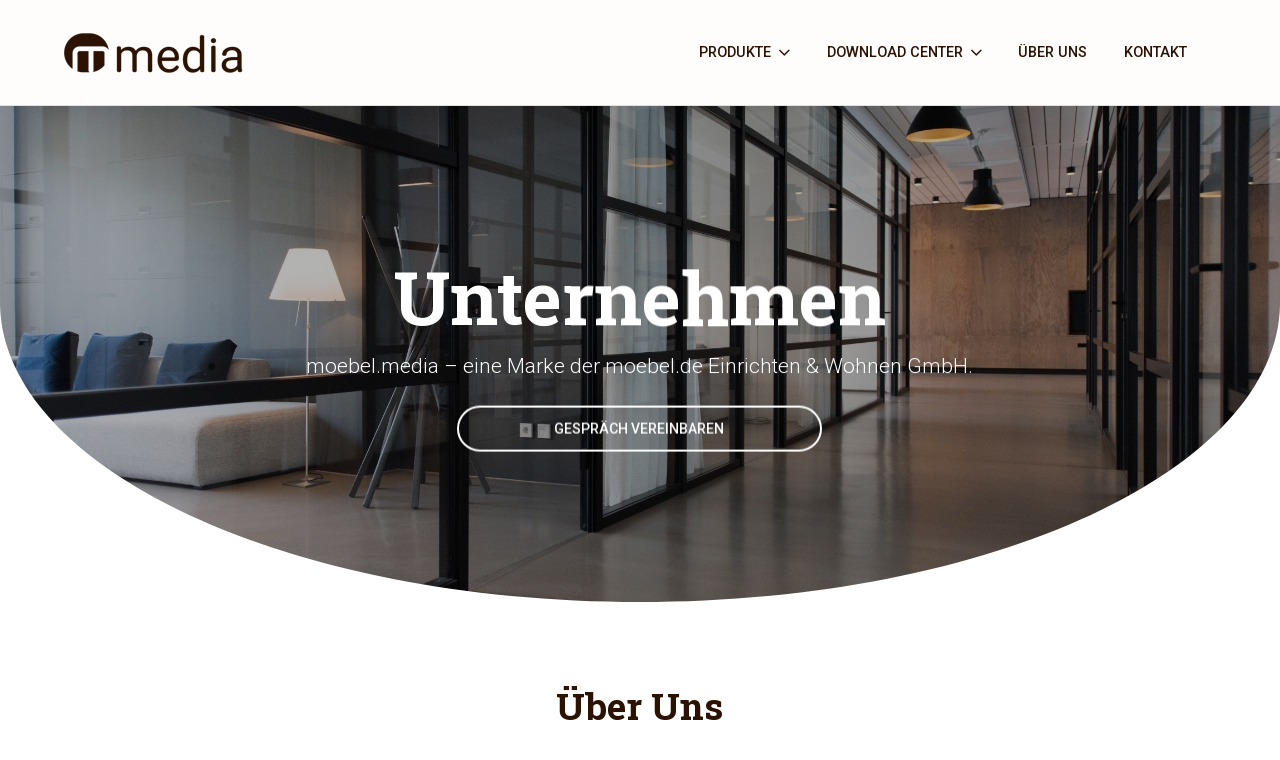

--- FILE ---
content_type: text/html; charset=UTF-8
request_url: https://www.moebel.media/unternehmen/
body_size: 24155
content:
<!DOCTYPE html>
<!--[if lt IE 7]> <html class="no-js lt-ie9 lt-ie8 lt-ie7" lang="en"> <![endif]-->
<!--[if IE 7]>    <html class="no-js lt-ie9 lt-ie8" lang="en"> <![endif]-->
<!--[if IE 8]>    <html class="no-js lt-ie9" lang="en"> <![endif]-->
<!--[if gt IE 8]><!--> <html lang="de"> <!--<![endif]-->
<head>

<meta charset="UTF-8" />

	<meta name="viewport" content="initial-scale=1.0, maximum-scale=1.0, minimum-scale=1.0, user-scalable=no, width=device-width"><link rel="pingback" href="https://www.moebel.media/xmlrpc.php" /><script type="9fc79673337c20a0cd09ad68-text/javascript">pc_lb_classes = [".pc_lb_trig_84",".pc_lb_trig_85",".pc_lb_trig_78"]; pc_ready_lb = [];</script>

<!-- Google Tag Manager for WordPress by gtm4wp.com -->
<script data-cfasync="false" data-pagespeed-no-defer>
	var gtm4wp_datalayer_name = "dataLayer";
	var dataLayer = dataLayer || [];
</script>
<!-- End Google Tag Manager for WordPress by gtm4wp.com -->
	<!-- This site is optimized with the Yoast SEO plugin v15.3 - https://yoast.com/wordpress/plugins/seo/ -->
	<title>moebel.media | Über Uns</title>
	<meta name="description" content="Europas größte Möbelplattform führt rund 5 Mio. Besucher monatlich schnell, einfach und effektiv zum Lieblingsmöbel bei unseren Partnern." />
	<meta name="robots" content="index, follow, max-snippet:-1, max-image-preview:large, max-video-preview:-1" />
	<link rel="canonical" href="https://www.moebel.media/unternehmen/" />
	<meta property="og:locale" content="de_DE" />
	<meta property="og:type" content="article" />
	<meta property="og:title" content="moebel.media | Über Uns" />
	<meta property="og:description" content="Europas größte Möbelplattform führt rund 5 Mio. Besucher monatlich schnell, einfach und effektiv zum Lieblingsmöbel bei unseren Partnern." />
	<meta property="og:url" content="https://www.moebel.media/unternehmen/" />
	<meta property="og:site_name" content="moebel.media" />
	<meta property="article:modified_time" content="2023-04-05T13:00:07+00:00" />
	<meta property="og:image" content="https://www.moebel.media/wp-content/uploads/2019/05/nastuh-abootalebi-284882-unsplash.jpg" />
	<meta property="og:image:width" content="2301" />
	<meta property="og:image:height" content="1536" />
	<meta name="twitter:card" content="summary_large_image" />
	<meta name="twitter:title" content="moebel.media | Über Uns" />
	<meta name="twitter:description" content="Europas größte Möbelplattform führt rund 5 Mio. Besucher monatlich schnell, einfach und effektiv zum Lieblingsmöbel bei unseren Partnern." />
	<meta name="twitter:image" content="https://www.moebel.media/wp-content/uploads/2019/05/nastuh-abootalebi-284882-unsplash.jpg" />
	<meta name="twitter:label1" content="Verfasst von">
	<meta name="twitter:data1" content="moebel.media">
	<meta name="twitter:label2" content="Geschätzte Lesezeit">
	<meta name="twitter:data2" content="10 Minuten">
	<script type="application/ld+json" class="yoast-schema-graph">{"@context":"https://schema.org","@graph":[{"@type":"WebSite","@id":"https://www.moebel.media/#website","url":"https://www.moebel.media/","name":"moebel.media","description":"Wir machen Sie digital noch bekannter.","potentialAction":[{"@type":"SearchAction","target":"https://www.moebel.media/?s={search_term_string}","query-input":"required name=search_term_string"}],"inLanguage":"de"},{"@type":"ImageObject","@id":"https://www.moebel.media/unternehmen/#primaryimage","inLanguage":"de","url":"https://www.moebel.media/wp-content/uploads/2019/05/nastuh-abootalebi-284882-unsplash.jpg","width":2301,"height":1536},{"@type":"WebPage","@id":"https://www.moebel.media/unternehmen/#webpage","url":"https://www.moebel.media/unternehmen/","name":"moebel.media | \u00dcber Uns","isPartOf":{"@id":"https://www.moebel.media/#website"},"primaryImageOfPage":{"@id":"https://www.moebel.media/unternehmen/#primaryimage"},"datePublished":"2019-04-11T12:42:27+00:00","dateModified":"2023-04-05T13:00:07+00:00","description":"Europas gr\u00f6\u00dfte M\u00f6belplattform f\u00fchrt rund 5 Mio. Besucher monatlich schnell, einfach und effektiv zum Lieblingsm\u00f6bel bei unseren Partnern.","inLanguage":"de","potentialAction":[{"@type":"ReadAction","target":["https://www.moebel.media/unternehmen/"]}]}]}</script>
	<!-- / Yoast SEO plugin. -->



<link rel='dns-prefetch' href='//s.w.org' />
<link rel="alternate" type="application/rss+xml" title="moebel.media &raquo; Feed" href="https://www.moebel.media/feed/" />
<link rel="alternate" type="application/rss+xml" title="moebel.media &raquo; Kommentar-Feed" href="https://www.moebel.media/comments/feed/" />
		<script type="9fc79673337c20a0cd09ad68-text/javascript">
			window._wpemojiSettings = {"baseUrl":"https:\/\/s.w.org\/images\/core\/emoji\/13.0.0\/72x72\/","ext":".png","svgUrl":"https:\/\/s.w.org\/images\/core\/emoji\/13.0.0\/svg\/","svgExt":".svg","source":{"concatemoji":"https:\/\/www.moebel.media\/wp-includes\/js\/wp-emoji-release.min.js?ver=5.5.17"}};
			!function(e,a,t){var n,r,o,i=a.createElement("canvas"),p=i.getContext&&i.getContext("2d");function s(e,t){var a=String.fromCharCode;p.clearRect(0,0,i.width,i.height),p.fillText(a.apply(this,e),0,0);e=i.toDataURL();return p.clearRect(0,0,i.width,i.height),p.fillText(a.apply(this,t),0,0),e===i.toDataURL()}function c(e){var t=a.createElement("script");t.src=e,t.defer=t.type="text/javascript",a.getElementsByTagName("head")[0].appendChild(t)}for(o=Array("flag","emoji"),t.supports={everything:!0,everythingExceptFlag:!0},r=0;r<o.length;r++)t.supports[o[r]]=function(e){if(!p||!p.fillText)return!1;switch(p.textBaseline="top",p.font="600 32px Arial",e){case"flag":return s([127987,65039,8205,9895,65039],[127987,65039,8203,9895,65039])?!1:!s([55356,56826,55356,56819],[55356,56826,8203,55356,56819])&&!s([55356,57332,56128,56423,56128,56418,56128,56421,56128,56430,56128,56423,56128,56447],[55356,57332,8203,56128,56423,8203,56128,56418,8203,56128,56421,8203,56128,56430,8203,56128,56423,8203,56128,56447]);case"emoji":return!s([55357,56424,8205,55356,57212],[55357,56424,8203,55356,57212])}return!1}(o[r]),t.supports.everything=t.supports.everything&&t.supports[o[r]],"flag"!==o[r]&&(t.supports.everythingExceptFlag=t.supports.everythingExceptFlag&&t.supports[o[r]]);t.supports.everythingExceptFlag=t.supports.everythingExceptFlag&&!t.supports.flag,t.DOMReady=!1,t.readyCallback=function(){t.DOMReady=!0},t.supports.everything||(n=function(){t.readyCallback()},a.addEventListener?(a.addEventListener("DOMContentLoaded",n,!1),e.addEventListener("load",n,!1)):(e.attachEvent("onload",n),a.attachEvent("onreadystatechange",function(){"complete"===a.readyState&&t.readyCallback()})),(n=t.source||{}).concatemoji?c(n.concatemoji):n.wpemoji&&n.twemoji&&(c(n.twemoji),c(n.wpemoji)))}(window,document,window._wpemojiSettings);
		</script>
		<style type="text/css">
img.wp-smiley,
img.emoji {
	display: inline !important;
	border: none !important;
	box-shadow: none !important;
	height: 1em !important;
	width: 1em !important;
	margin: 0 .07em !important;
	vertical-align: -0.1em !important;
	background: none !important;
	padding: 0 !important;
}
</style>
	<link rel='stylesheet' id='acoda-like-styles-css'  href='https://www.moebel.media/wp-content/themes/you/css/like-styles.min.css?ver=5.5.17' type='text/css' media='all' />
<link rel='stylesheet' id='sweetalert2-css'  href='https://www.moebel.media/wp-content/plugins/user-registration/assets/css/sweetalert2/sweetalert2.min.css?ver=10.16.7' type='text/css' media='all' />
<link rel='stylesheet' id='user-registration-general-css'  href='https://www.moebel.media/wp-content/plugins/user-registration/assets/css/user-registration.css?ver=3.2.1.3' type='text/css' media='all' />
<link rel='stylesheet' id='user-registration-smallscreen-css'  href='https://www.moebel.media/wp-content/plugins/user-registration/assets/css/user-registration-smallscreen.css?ver=3.2.1.3' type='text/css' media='only screen and (max-width: 768px)' />
<link rel='stylesheet' id='user-registration-my-account-layout-css'  href='https://www.moebel.media/wp-content/plugins/user-registration/assets/css/my-account-layout.css?ver=3.2.1.3' type='text/css' media='all' />
<link rel='stylesheet' id='dashicons-css'  href='https://www.moebel.media/wp-includes/css/dashicons.min.css?ver=5.5.17' type='text/css' media='all' />
<link rel='stylesheet' id='wp-block-library-css'  href='https://www.moebel.media/wp-includes/css/dist/block-library/style.min.css?ver=5.5.17' type='text/css' media='all' />
<link rel='stylesheet' id='iee-eventbrite-events-block-style2-css'  href='https://www.moebel.media/wp-content/plugins/import-eventbrite-events/assets/css/grid-style2.css?ver=1.7.9' type='text/css' media='all' />
<link rel='stylesheet' id='acoda_counters_style-css'  href='https://www.moebel.media/wp-content/plugins/acoda-counters/assets/acoda_counters.min.css?ver=5.5.17' type='text/css' media='all' />
<link rel='stylesheet' id='acoda_gigatools_style-css'  href='https://www.moebel.media/wp-content/plugins/acoda-gigatools/assets/acoda_gigatools.min.css?ver=5.5.17' type='text/css' media='all' />
<link rel='stylesheet' id='acoda_typewriter_style-css'  href='https://www.moebel.media/wp-content/plugins/acoda-typewriter/assets/acoda_typewriter.min.css?ver=5.5.17' type='text/css' media='all' />
<link rel='stylesheet' id='font-awesome-css'  href='https://www.moebel.media/wp-content/plugins/js_composer/assets/lib/bower/font-awesome/css/font-awesome.min.css?ver=5.6' type='text/css' media='all' />
<link rel='stylesheet' id='import-eventbrite-events-front-css'  href='https://www.moebel.media/wp-content/plugins/import-eventbrite-events/assets/css/import-eventbrite-events.css?ver=1.7.9' type='text/css' media='all' />
<link rel='stylesheet' id='import-eventbrite-events-front-style2-css'  href='https://www.moebel.media/wp-content/plugins/import-eventbrite-events/assets/css/grid-style2.css?ver=1.7.9' type='text/css' media='all' />
<link rel='stylesheet' id='rs-plugin-settings-css'  href='https://www.moebel.media/wp-content/plugins/revslider/public/assets/css/settings.css?ver=5.4.8.1' type='text/css' media='all' />
<style id='rs-plugin-settings-inline-css' type='text/css'>
#rs-demo-id {}
</style>
<link rel='stylesheet' id='acoda-dynamic-css'  href='https://www.moebel.media/wp-content/themes/you/dynamic-style.css' type='text/css' media='all' />
<style id='acoda-dynamic-inline-css' type='text/css'>
.dock-panel-wrap.dock_layout_1 .infodock.static ul li,.dock-panel-wrap.dock_layout_1 .infodock.static ul ul { display:inline-block; margin:0 30px 0 0; padding:0; width:100%;}.dock-panel-wrap.dock_layout_1 .infodock.static ul {margin:0;line-height:inherit;}.dock_layout_1 .dock-tab-wrapper.infodock.static {padding: 0.9375rem 0;line-height:32px;}.dock_layout_1 .dock-tab-wrapper.infodock.static .infodock-innerwrap { background:none; padding:0; box-shadow:none; margin-right: 0;}.dock_layout_1 .dock-tab-wrapper.infodock.static .pointer { display:none;}.dock_layout_1 .dock-tab-wrapper.infodock.static .acoda-skin { background:none; border:none; box-shadow:none; padding:0 0.9375em; color:inherit;}.dock-panel-wrap.dock_layout_1 .dock-tab-wrapper.infodock.static { position:relative; visibility:visible; opacity:1; margin:0 !important; -webkit-transform: none !important; transform: none !important;  top:0 !important; left:0 !important; max-width:100%; width:auto; float:none; z-index:103; min-width:0; box-shadow:none;}.dock-panel-wrap.dock_layout_1 .dock-tab-wrapper.infodock.static  .acoda_Editor_Widget p { margin-bottom:0; text-align:center;}@media only screen and (min-width: 64.063em) {.dock-panel-wrap.dock_layout_1 .infodock.static ul li,.dock-panel-wrap.dock_layout_1 .infodock.static ul ul { width:auto !important;}.dock-panel-wrap.dock_layout_1 .infodock.static ul li:last-child { margin-right:0;}.dock-panel-wrap.dock_layout_1 .dock-tab-wrapper.infodock.static { float:right;}#header.stuck { left:0;  top:0; z-index:1000; -webkit-transform:translateY(-100%); transform:translateY(-100%); opacity:0; min-height:0 !important; position:fixed; height:auto;}#header.stuck #acoda-tabs > ul, #header.stuck #acoda-tabs ul.dock-panel li.dock-tab a i {font-size:0.85rem;}.layout-boxed #header-wrap.stuck {max-width:100%;}#header.stuck.animate {  -webkit-transform:translateY(0); transform:translateY(0); opacity:1;}body.admin-bar #header-wrap #header.stuck.animate {margin-top:32px !important;}#header-wrap.layout_3 #header.stuck #acoda-tabs,#header-wrap.layout_3 #header.stuck #header-logo { margin-left:0; margin-right:0; display:inherit; clear:none;}#header.stuck #header-logo .logo,#header.stuck #header-logo .logo a { font-size:25px; line-height:70px;}#header.stuck #header-logo #logo .description {display:none;}#header.stuck #header-logo,#header.stuck #acoda-tabs > ul > li, #header.stuck .dock-panel-wrap.main_nav ul.dock-panel li, #header.stuck #acoda-tabs .dock-panel li.dock-tab.dock-info { line-height:70px; height:70px;}#header-wrap #header.stuck #header-logo img { max-height:50px; vertical-align:middle;}div#header.wide .inner-wrap,div#primary-wrapper.layout-boxed,.compose-mode div.acoda-page-animate .row.vc_row-parent > .vc_container-block,.acoda-page-animate .row.vc_row-parent > .row-content-wrap > div.row-inner-wrap,#primary-wrapper.layout-boxed div.dynamic-frame.row,div.row {max-width:1220px;}}.acoda-spinner {  margin: -20px 0 0 -20px;  width: 40px;  height: 40px;  position:fixed;  left:50%;  top:50%;  text-align: center;  -webkit-animation: sk-rotate 1.8s infinite linear;  animation: sk-rotate 1.8s infinite linear;}.loaded .acoda-spinner {opacity:0;}.dot1, .dot2 {  width: 60%;  height: 60%;  display: inline-block;  position: absolute;  top: 0;  border-radius: 100%;  -webkit-animation: sk-bounce 1.8s infinite ease-in-out;  animation: sk-bounce 1.8s infinite ease-in-out;}.dot2 {  top: auto;  bottom: 0;  -webkit-animation-delay: -0.9s;  animation-delay: -0.9s;}@-webkit-keyframes sk-rotate { 100% { -webkit-transform: rotate(360deg) }}@keyframes sk-rotate { 100% { transform: rotate(360deg); -webkit-transform: rotate(360deg) }}@-webkit-keyframes sk-bounce {  0%, 100% { -webkit-transform: scale(0.0) }  50% { -webkit-transform: scale(1.0) }}@keyframes sk-bounce {  0%, 100% { transform: scale(0.0);-webkit-transform: scale(0.0);  } 50% { transform: scale(1.0);-webkit-transform: scale(1.0);  }}
</style>
<link rel='stylesheet' id='mm-compiled-options-mobmenu-css'  href='https://www.moebel.media/wp-content/uploads/dynamic-mobmenu.css?ver=2.8.8-288' type='text/css' media='all' />
<link rel='stylesheet' id='mm-google-webfont-dosis-css'  href='//www.moebel.media/wp-content/uploads/omgf/mm-google-webfont-dosis/mm-google-webfont-dosis.css?ver=1668064325' type='text/css' media='all' />
<link rel='stylesheet' id='js_composer_front-css'  href='https://www.moebel.media/wp-content/plugins/js_composer/assets/css/js_composer.min.css?ver=5.6' type='text/css' media='all' />
<link rel='stylesheet' id='cssmobmenu-icons-css'  href='https://www.moebel.media/wp-content/plugins/mobile-menu/includes/css/mobmenu-icons.css?ver=5.5.17' type='text/css' media='all' />
<link rel='stylesheet' id='cssmobmenu-css'  href='https://www.moebel.media/wp-content/plugins/mobile-menu/includes/css/mobmenu.css?ver=2.8.8' type='text/css' media='all' />
<link rel='stylesheet' id='acoda-style-css'  href='https://www.moebel.media/wp-content/themes/you/style.css' type='text/css' media='all' />
<link rel='stylesheet' id='pc_fontawesome-css'  href='https://www.moebel.media/wp-content/plugins/private-content/css/font-awesome/css/font-awesome.min.css?ver=4.7.0' type='text/css' media='all' />
<link rel='stylesheet' id='pc_multiselect-css'  href='https://www.moebel.media/wp-content/plugins/private-content/js/multiple-select/multiple-select.css?ver=7.321' type='text/css' media='all' />
<link rel='stylesheet' id='pc_lightbox-css'  href='https://www.moebel.media/wp-content/plugins/private-content/js/magnific_popup/magnific-popup.css?ver=7.321' type='text/css' media='all' />
<link rel='stylesheet' id='pc_frontend-css'  href='https://www.moebel.media/wp-content/plugins/private-content/css/frontend.min.css?ver=7.321' type='text/css' media='all' />
<link rel='stylesheet' id='pc_style-css'  href='https://www.moebel.media/wp-content/plugins/private-content/css/minimal.css?ver=7.321-' type='text/css' media='all' />
<script type="9fc79673337c20a0cd09ad68-text/javascript" src='https://www.moebel.media/wp-content/plugins/enable-jquery-migrate-helper/js/jquery/jquery-1.12.4-wp.js?ver=1.12.4-wp' id='jquery-core-js'></script>
<script type="9fc79673337c20a0cd09ad68-text/javascript" src='https://www.moebel.media/wp-content/plugins/enable-jquery-migrate-helper/js/jquery-migrate/jquery-migrate-1.4.1-wp.js?ver=1.4.1-wp' id='jquery-migrate-js'></script>
<script type="9fc79673337c20a0cd09ad68-text/javascript" src='https://www.moebel.media/wp-content/plugins/acoda-counters/assets/countid.min.js?ver=5.5.17' id='countid-js'></script>
<script type="9fc79673337c20a0cd09ad68-text/javascript" src='https://www.moebel.media/wp-content/plugins/acoda-counters/assets/acoda_counters.min.js?ver=5.5.17' id='acoda_counters_js-js'></script>
<script type="9fc79673337c20a0cd09ad68-text/javascript" src='https://www.moebel.media/wp-content/plugins/acoda-typewriter/assets/acoda_typewriter.min.js?ver=5.5.17' id='acoda_typewriter_js-js'></script>
<script type="9fc79673337c20a0cd09ad68-text/javascript" src='https://www.moebel.media/wp-content/plugins/revslider/public/assets/js/jquery.themepunch.tools.min.js?ver=5.4.8.1' id='tp-tools-js'></script>
<script type="9fc79673337c20a0cd09ad68-text/javascript" src='https://www.moebel.media/wp-content/plugins/revslider/public/assets/js/jquery.themepunch.revolution.min.js?ver=5.4.8.1' id='revmin-js'></script>
<script type="9fc79673337c20a0cd09ad68-text/javascript" src='https://www.moebel.media/wp-content/plugins/mobile-menu/includes/js/mobmenu.js?ver=2.8.8' id='mobmenujs-js'></script>
<script type="9fc79673337c20a0cd09ad68-text/javascript" src='https://www.moebel.media/wp-content/plugins/js_composer/assets/lib/waypoints/waypoints.min.js?ver=5.6' id='waypoints-js'></script>
<script type="9fc79673337c20a0cd09ad68-text/javascript" src='https://www.moebel.media/wp-content/themes/you/js/waypoints-sticky.min.js?ver=1' id='waypoints-sticky-js'></script>
<!--[if lt IE 9]>
<script type='text/javascript' src='https://www.moebel.media/wp-content/themes/you/js/respond.min.js?ver=5.5.17' id='respond-js'></script>
<![endif]-->
<link rel="https://api.w.org/" href="https://www.moebel.media/wp-json/" /><link rel="alternate" type="application/json" href="https://www.moebel.media/wp-json/wp/v2/pages/6851" /><link rel="EditURI" type="application/rsd+xml" title="RSD" href="https://www.moebel.media/xmlrpc.php?rsd" />
<link rel="wlwmanifest" type="application/wlwmanifest+xml" href="https://www.moebel.media/wp-includes/wlwmanifest.xml" /> 
<meta name="generator" content="WordPress 5.5.17" />
<link rel='shortlink' href='https://www.moebel.media/?p=6851' />
<link rel="alternate" type="application/json+oembed" href="https://www.moebel.media/wp-json/oembed/1.0/embed?url=https%3A%2F%2Fwww.moebel.media%2Funternehmen%2F" />
<link rel="alternate" type="text/xml+oembed" href="https://www.moebel.media/wp-json/oembed/1.0/embed?url=https%3A%2F%2Fwww.moebel.media%2Funternehmen%2F&#038;format=xml" />
<script id="usercentrics-cmp" src="https://web.cmp.usercentrics.eu/ui/loader.js" data-settings-id="CPY7dva3V" async type="9fc79673337c20a0cd09ad68-text/javascript"></script>
<!-- Google Tag Manager for WordPress by gtm4wp.com -->
<!-- GTM Container placement set to footer -->
<script data-cfasync="false" data-pagespeed-no-defer type="text/javascript">
	var dataLayer_content = {"pagePostType":"page","pagePostType2":"single-page","pagePostAuthor":"moebel.media"};
	dataLayer.push( dataLayer_content );
</script>
<script data-cfasync="false" data-pagespeed-no-defer type="text/javascript">
(function(w,d,s,l,i){w[l]=w[l]||[];w[l].push({'gtm.start':
new Date().getTime(),event:'gtm.js'});var f=d.getElementsByTagName(s)[0],
j=d.createElement(s),dl=l!='dataLayer'?'&l='+l:'';j.async=true;j.src=
'//www.googletagmanager.com/gtm.js?id='+i+dl;f.parentNode.insertBefore(j,f);
})(window,document,'script','dataLayer','GTM-PP45FWG');
</script>
<!-- End Google Tag Manager for WordPress by gtm4wp.com -->
        <script type="9fc79673337c20a0cd09ad68-text/javascript">
            var jQueryMigrateHelperHasSentDowngrade = false;

			window.onerror = function( msg, url, line, col, error ) {
				// Break out early, do not processing if a downgrade reqeust was already sent.
				if ( jQueryMigrateHelperHasSentDowngrade ) {
					return true;
                }

				var xhr = new XMLHttpRequest();
				var nonce = 'eee9900e47';
				var jQueryFunctions = [
					'andSelf',
					'browser',
					'live',
					'boxModel',
					'support.boxModel',
					'size',
					'swap',
					'clean',
					'sub',
                ];
				var match_pattern = /\)\.(.+?) is not a function/;
                var erroredFunction = msg.match( match_pattern );

                // If there was no matching functions, do not try to downgrade.
                if ( null === erroredFunction || typeof erroredFunction !== 'object' || typeof erroredFunction[1] === "undefined" || -1 === jQueryFunctions.indexOf( erroredFunction[1] ) ) {
                    return true;
                }

                // Set that we've now attempted a downgrade request.
                jQueryMigrateHelperHasSentDowngrade = true;

				xhr.open( 'POST', 'https://www.moebel.media/wp-admin/admin-ajax.php' );
				xhr.setRequestHeader( 'Content-Type', 'application/x-www-form-urlencoded' );
				xhr.onload = function () {
					var response,
                        reload = false;

					if ( 200 === xhr.status ) {
                        try {
                        	response = JSON.parse( xhr.response );

                        	reload = response.data.reload;
                        } catch ( e ) {
                        	reload = false;
                        }
                    }

					// Automatically reload the page if a deprecation caused an automatic downgrade, ensure visitors get the best possible experience.
					if ( reload ) {
						location.reload();
                    }
				};

				xhr.send( encodeURI( 'action=jquery-migrate-downgrade-version&_wpnonce=' + nonce ) );

				// Suppress error alerts in older browsers
				return true;
			}
        </script>

		<style type="text/css">.recentcomments a{display:inline !important;padding:0 !important;margin:0 !important;}</style><meta name="generator" content="Powered by WPBakery Page Builder - drag and drop page builder for WordPress."/>
<!--[if lte IE 9]><link rel="stylesheet" type="text/css" href="https://www.moebel.media/wp-content/plugins/js_composer/assets/css/vc_lte_ie9.min.css" media="screen"><![endif]--><meta name="generator" content="Powered by Slider Revolution 5.4.8.1 - responsive, Mobile-Friendly Slider Plugin for WordPress with comfortable drag and drop interface." />
<script type="9fc79673337c20a0cd09ad68-text/javascript">pc_ms_countSelected = "# of % selected";pc_ms_allSelected = "All selected";pc_html5_validation = true;pc_ms_search_placeh = "Search options";pc_ms_search_nores = "No matches found";</script><link rel="icon" href="https://www.moebel.media/wp-content/uploads/2019/06/cropped-moebel-media_favicon_kilimanjaro-32x32.png" sizes="32x32" />
<link rel="icon" href="https://www.moebel.media/wp-content/uploads/2019/06/cropped-moebel-media_favicon_kilimanjaro-192x192.png" sizes="192x192" />
<link rel="apple-touch-icon" href="https://www.moebel.media/wp-content/uploads/2019/06/cropped-moebel-media_favicon_kilimanjaro-180x180.png" />
<meta name="msapplication-TileImage" content="https://www.moebel.media/wp-content/uploads/2019/06/cropped-moebel-media_favicon_kilimanjaro-270x270.png" />
<script type="9fc79673337c20a0cd09ad68-text/javascript">function setREVStartSize(e){									
						try{ e.c=jQuery(e.c);var i=jQuery(window).width(),t=9999,r=0,n=0,l=0,f=0,s=0,h=0;
							if(e.responsiveLevels&&(jQuery.each(e.responsiveLevels,function(e,f){f>i&&(t=r=f,l=e),i>f&&f>r&&(r=f,n=e)}),t>r&&(l=n)),f=e.gridheight[l]||e.gridheight[0]||e.gridheight,s=e.gridwidth[l]||e.gridwidth[0]||e.gridwidth,h=i/s,h=h>1?1:h,f=Math.round(h*f),"fullscreen"==e.sliderLayout){var u=(e.c.width(),jQuery(window).height());if(void 0!=e.fullScreenOffsetContainer){var c=e.fullScreenOffsetContainer.split(",");if (c) jQuery.each(c,function(e,i){u=jQuery(i).length>0?u-jQuery(i).outerHeight(!0):u}),e.fullScreenOffset.split("%").length>1&&void 0!=e.fullScreenOffset&&e.fullScreenOffset.length>0?u-=jQuery(window).height()*parseInt(e.fullScreenOffset,0)/100:void 0!=e.fullScreenOffset&&e.fullScreenOffset.length>0&&(u-=parseInt(e.fullScreenOffset,0))}f=u}else void 0!=e.minHeight&&f<e.minHeight&&(f=e.minHeight);e.c.closest(".rev_slider_wrapper").css({height:f})					
						}catch(d){console.log("Failure at Presize of Slider:"+d)}						
					};</script>
<style type="text/css" data-type="vc_shortcodes-custom-css">.vc_custom_1558984619663{padding-top: 150px !important;padding-bottom: 150px !important;}.vc_custom_1559715685534{margin-bottom: 0px !important;padding-top: 80px !important;padding-bottom: 0px !important;}.vc_custom_1565863057524{padding-top: 60px !important;padding-bottom: 60px !important;background-image: url(https://www.moebel.media/wp-content/uploads/2019/05/john-mark-arnold-223717-unsplash.jpg?id=7442) !important;background-position: center !important;background-repeat: no-repeat !important;background-size: cover !important;}.vc_custom_1559715429185{padding-top: 30px !important;padding-bottom: 30px !important;}.vc_custom_1558455905868{padding-top: 60px !important;padding-bottom: 10px !important;}.vc_custom_1558984723641{margin-top: -40px !important;}.vc_custom_1641228739338{margin-top: -20px !important;padding-top: 15px !important;padding-bottom: 15px !important;}.vc_custom_1558981423186{margin-top: -80px !important;margin-bottom: -200px !important;}.vc_custom_1558981397823{margin-top: -20px !important;}.vc_custom_1468914484262{padding-top: 0px !important;padding-bottom: 0px !important;}.vc_custom_1467381068708{padding-top: 0px !important;}.vc_custom_1554630909071{margin-top: 5px !important;}.vc_custom_1559715352952{padding-top: 150px !important;padding-bottom: 150px !important;}.vc_custom_1557573692559{margin-bottom: 15px !important;}.vc_custom_1557573545474{padding-top: 15px !important;padding-bottom: 15px !important;}.vc_custom_1557573728387{margin-bottom: 15px !important;}.vc_custom_1557573555168{padding-top: 15px !important;padding-bottom: 15px !important;}.vc_custom_1557573747078{margin-bottom: 15px !important;}.vc_custom_1557573561867{padding-top: 15px !important;padding-bottom: 15px !important;}.vc_custom_1557573780910{margin-bottom: 15px !important;}.vc_custom_1557573569037{padding-top: 15px !important;padding-bottom: 15px !important;}.vc_custom_1565860152027{padding-top: 150px !important;padding-bottom: 150px !important;}.vc_custom_1557573692559{margin-bottom: 15px !important;}.vc_custom_1557573545474{padding-top: 15px !important;padding-bottom: 15px !important;}.vc_custom_1557573728387{margin-bottom: 15px !important;}.vc_custom_1557573555168{padding-top: 15px !important;padding-bottom: 15px !important;}.vc_custom_1557573747078{margin-bottom: 15px !important;}.vc_custom_1557573561867{padding-top: 15px !important;padding-bottom: 15px !important;}.vc_custom_1557573780910{margin-bottom: 15px !important;}.vc_custom_1557573569037{padding-top: 15px !important;padding-bottom: 15px !important;}.vc_custom_1554648565480{margin-top: 30px !important;margin-bottom: 30px !important;}.vc_custom_1563869184337{border-top-width: 1px !important;border-right-width: 1px !important;border-bottom-width: 1px !important;border-left-width: 1px !important;padding-top: 30px !important;padding-right: 10px !important;padding-bottom: 30px !important;padding-left: 10px !important;background-color: #ffffff !important;border-left-color: #dce1e5 !important;border-left-style: solid !important;border-right-color: #dce1e5 !important;border-right-style: solid !important;border-top-color: #dce1e5 !important;border-top-style: solid !important;border-bottom-color: #dce1e5 !important;border-bottom-style: solid !important;}.vc_custom_1563869046583{border-top-width: 1px !important;border-right-width: 1px !important;border-bottom-width: 1px !important;border-left-width: 1px !important;padding-top: 30px !important;padding-right: 30px !important;padding-bottom: 30px !important;padding-left: 30px !important;background-color: #ffffff !important;border-left-color: #dce1e5 !important;border-left-style: solid !important;border-right-color: #dce1e5 !important;border-right-style: solid !important;border-top-color: #dce1e5 !important;border-top-style: solid !important;border-bottom-color: #dce1e5 !important;border-bottom-style: solid !important;}.vc_custom_1470256986500{padding-top: 30px !important;padding-bottom: 30px !important;}.vc_custom_1470256995465{padding-top: 30px !important;padding-bottom: 30px !important;}.vc_custom_1472896162720{margin-top: 30px !important;margin-bottom: 30px !important;}.vc_custom_1650456502193{margin-left: 15px !important;padding-top: 0px !important;padding-bottom: 0px !important;}.vc_custom_1554647175953{margin-left: 15px !important;padding-top: 0px !important;padding-bottom: 0px !important;}.vc_custom_1554991921755{margin-left: 15px !important;padding-top: 0px !important;padding-bottom: 0px !important;}.vc_custom_1641228721628{margin-left: 15px !important;padding-top: 0px !important;padding-bottom: 0px !important;}.vc_custom_1472896162720{margin-top: 30px !important;margin-bottom: 30px !important;}.vc_custom_1554648565480{margin-top: 30px !important;margin-bottom: 30px !important;}.vc_custom_1557573603020{margin-top: -20px !important;margin-right: 0px !important;margin-left: 0px !important;}.vc_custom_1556738325971{border-top-width: 1px !important;border-right-width: 1px !important;border-bottom-width: 1px !important;border-left-width: 1px !important;padding-top: 30px !important;padding-right: 30px !important;padding-bottom: 30px !important;padding-left: 30px !important;border-left-color: #dce1e5 !important;border-left-style: solid !important;border-right-color: #dce1e5 !important;border-right-style: solid !important;border-top-color: #dce1e5 !important;border-top-style: solid !important;border-bottom-color: #dce1e5 !important;border-bottom-style: solid !important;}.vc_custom_1556738314516{border-top-width: 1px !important;border-right-width: 1px !important;border-bottom-width: 1px !important;border-left-width: 1px !important;padding-top: 30px !important;padding-right: 30px !important;padding-bottom: 30px !important;padding-left: 30px !important;border-left-color: #dce1e5 !important;border-left-style: solid !important;border-right-color: #dce1e5 !important;border-right-style: solid !important;border-top-color: #dce1e5 !important;border-top-style: solid !important;border-bottom-color: #dce1e5 !important;border-bottom-style: solid !important;}.vc_custom_1554648844494{margin-bottom: 15px !important;}.vc_custom_1554649040209{margin-bottom: 15px !important;}.vc_custom_1557573612484{border-top-width: 1px !important;border-right-width: 1px !important;border-bottom-width: 1px !important;border-left-width: 1px !important;padding-top: 30px !important;padding-right: 50px !important;padding-bottom: 30px !important;padding-left: 50px !important;border-left-color: #dce1e5 !important;border-left-style: solid !important;border-right-color: #dce1e5 !important;border-right-style: solid !important;border-top-color: #dce1e5 !important;border-top-style: solid !important;border-bottom-color: #dce1e5 !important;border-bottom-style: solid !important;}.vc_custom_1554649019808{margin-bottom: 15px !important;}.vc_custom_1558454709776{margin-bottom: 100px !important;}</style><noscript><style type="text/css"> .wpb_animate_when_almost_visible { opacity: 1; }</style></noscript>           
</head>
<body class="page-template-default page page-id-6851 pc_minimal_style user-registration-page user-registration-account skinset-background acoda-skin dock_layout_4  pc_unlogged wpb-js-composer js-comp-ver-5.6 vc_responsive mob-menu-slideout-over" itemscope="itemscope" itemtype="http://schema.org/WebPage">

	
<div itemscope itemtype="http://schema.org/Article"  id="primary-wrapper" class="layout-wide page_layout_one  dir-nav-icon  animate-slide sticky-header">
<div class="site-inwrap clearfix">
<a id="top"></a>
<header id="header-wrap" class="layout_1 vertical_layout_1  dock_layout_4 animate-slide clearfix skinset-header acoda-skin" itemscope="itemscope" itemtype="http://schema.org/WPHeader" role="banner">
<div class="header-overlay"></div>
<div class="header-wrap-inner">
<nav class="dock-panel-wrap animate-slide dock_layout_4 dockpanel_type_1  skinset-dockbar acoda-skin top_bar">
<div class="dock-panel-inner row clearfix">
<div class="dock-panels clearfix">
	<ul class="dock-panel clearfix ">
	<li class="dock-menu-trigger dock-tab mobile"><a data-show-dock="dock-menu" class="dock-tab-trigger" href="#"><i class="fa fa-bars fa-lg"></i></a></li>
	</ul>
	<div class="dock-tab-wrapper dock-menu">
		<span class="pointer"></span>
		<div class="background-wrap skinset-dockpanel dock-menu-tabs acoda-skin">
		<div class="infodock-innerwrap clearfix">
<ul id="menu-main-menu-02" class="dock_menu mobile clearfix"><li id="menu-item-6840" class="menu-item menu-item-type-custom menu-item-object-custom menu-item-has-children hasdropmenu menu-item-6840"><a href="/produkte">Produkte</a>
<ul class="sub-menu">
	<li id="menu-item-6842" class="menu-item menu-item-type-custom menu-item-object-custom menu-item-6842"><a href="/shoppartnerschaft">Shoppartnerschaft</a></li>
	<li id="menu-item-6843" class="menu-item menu-item-type-custom menu-item-object-custom menu-item-6843"><a href="/haendlerverzeichnis">Händlerverzeichnis</a></li>
	<li id="menu-item-6844" class="menu-item menu-item-type-custom menu-item-object-custom menu-item-6844"><a href="/markenverzeichnis">Markenverzeichnis</a></li>
	<li id="menu-item-6841" class="menu-item menu-item-type-custom menu-item-object-custom menu-item-6841"><a href="/drm">Digitales Regio Marketing</a></li>
</ul>
</li>
<li id="menu-item-8172" class="menu-item menu-item-type-custom menu-item-object-custom menu-item-has-children hasdropmenu menu-item-8172"><a href="#">Download Center</a>
<ul class="sub-menu">
	<li id="menu-item-8627" class="menu-item menu-item-type-custom menu-item-object-custom menu-item-8627"><a href="/superwohnstudie-bestellen">Superwohnstudie</a></li>
	<li id="menu-item-8626" class="menu-item menu-item-type-custom menu-item-object-custom menu-item-8626"><a href="/downloads">Alle Downloads</a></li>
</ul>
</li>
<li id="menu-item-6855" class="menu-item menu-item-type-custom menu-item-object-custom menu-item-6855"><a href="https://media.moebel.de/unternehmen/">Über Uns</a></li>
<li id="menu-item-6849" class="menu-item menu-item-type-custom menu-item-object-custom menu-item-6849"><a href="https://media.moebel.de/kontakt/">Kontakt</a></li>
</ul>
		</div>
		</div>
	</div>
</div>
</div>
</nav>
<div id="header" class="row  wide">
<div class="columns large-12 inner-wrap clearfix">
	<div id="header-logo">
	<div id="logo"><a class="" href="https://www.moebel.media"><img src="https://www.moebel.media/wp-content/uploads/2019/04/moebel-media_logo_kilimanjaro.png" alt="moebel.media" /></a>
	</div>
	</div><!-- /header-logo -->
	<nav id="acoda-tabs" class="skinset-menu acoda-skin" itemscope="itemscope" itemtype="http://schema.org/SiteNavigationElement" role="navigation">
<div class="dock-panel-wrap skinset-dockbar acoda-skin main_nav"><div class="dock-panel-inner"></div></div><ul id="acoda_dropmenu" class="menu clearfix"><li  class="menu-item menu-item-type-custom menu-item-object-custom menu-item-has-children hasdropmenu"><a href="/produkte"><span class="menutitle">Produkte</span></a>
<ul class="sub-menu skinset-submenu acoda-skin">
	<li  class="menu-item menu-item-type-custom menu-item-object-custom"><a href="/shoppartnerschaft"><span class="menutitle">Shoppartnerschaft</span></a></li>
	<li  class="menu-item menu-item-type-custom menu-item-object-custom"><a href="/haendlerverzeichnis"><span class="menutitle">Händlerverzeichnis</span></a></li>
	<li  class="menu-item menu-item-type-custom menu-item-object-custom"><a href="/markenverzeichnis"><span class="menutitle">Markenverzeichnis</span></a></li>
	<li  class="menu-item menu-item-type-custom menu-item-object-custom"><a href="/drm"><span class="menutitle">Digitales Regio Marketing</span></a></li>
</ul>
</li>
<li  class="menu-item menu-item-type-custom menu-item-object-custom menu-item-has-children hasdropmenu"><a href="#"><span class="menutitle">Download Center</span></a>
<ul class="sub-menu skinset-submenu acoda-skin">
	<li  class="menu-item menu-item-type-custom menu-item-object-custom"><a href="/superwohnstudie-bestellen"><span class="menutitle">Superwohnstudie</span></a></li>
	<li  class="menu-item menu-item-type-custom menu-item-object-custom"><a href="/downloads"><span class="menutitle">Alle Downloads</span></a></li>
</ul>
</li>
<li  class="menu-item menu-item-type-custom menu-item-object-custom"><a href="https://media.moebel.de/unternehmen/"><span class="menutitle">Über Uns</span></a></li>
<li  class="menu-item menu-item-type-custom menu-item-object-custom"><a href="https://media.moebel.de/kontakt/"><span class="menutitle">Kontakt</span></a></li>
</ul>
	</nav><!-- /acoda-tabs -->
</div><!-- /inner-wrap -->
</div><!-- /header -->
</div><!-- /header-inner-wrap -->
</header><!-- /header-wrap -->
<div id="main-wrap" role="main">
	<div class="main-wrap skinset-main acoda-skin clearfix ">
<div class="content-wrap row">
	<div id="content" class="columns large-12 layout_one">
	<article id="post-6851" class="post-6851 page type-page status-publish has-post-thumbnail hentry"> 	
        <section class="entry">
			<div data-vc-full-width="true" data-vc-full-width-init="false"  style="color:#ffffff;" class="vc_row wpb_row row vc_row-parent vc_custom_1558984619663 custom_height half_row_height vc_row-flex custom-row vc_row-o-content-middle"><div data-vc-parallax="1.5" class="vc_general vc_parallax vc_parallax-yes"></div><div class="row-slider-wrap"><div id="id-69714523aedd0" class="gallery-wrap  nav-disabled stage shortcode id-69714523aedd0" data-type="stageslider" data-ratio="custom" data-stage-nav="disabled" data-stage-effect="scrollVert" data-stage-easing="linear" ><div class="stage-slider fit-image-cover" >
	<div class="panel">
			<div class="container   static">
<div class="image-wrapper " style="background-image: url(https://www.moebel.media/wp-content/uploads/2019/05/nastuh-abootalebi-284882-unsplash.jpg);"></div><a href="https://www.moebel.media/wp-content/uploads/2019/05/nastuh-abootalebi-284882-unsplash.jpg" data-fancybox-group="gallery69714523aedd0" data-title="nastuh-abootalebi-284882-unsplash" data-caption="" class="fancybox action-icons lightbox-icon "><i class="fa fa-expand fa-lg"></i></a>
			</div><!-- / container -->
	</div><!--  / panel --></div><!-- / stageslider --><div class="dynamic-frame clearfix" data-offset="" data-total="1" data-load-value="1"><input name="69714523aedd0_timeout_array" class="timeout_array" value="10," type="hidden" /><input name="69714523aedd0_timeout" class="timeout" value="" type="hidden" /></div></div><!-- / gallery-wrap --></div><div class="overlay-wrap" style="background-color:rgba(0,0,0,0.3)"></div><div class="wpb_column vc_column_container vc_col-sm-12"><div class="vc_column-inner "><div class="wpb_wrapper"><h1 style="font-size: 75px;color: #ffffff;text-align: center" class="vc_custom_heading vc_hidden-xs vc_hidden-sm wpb_animate_when_almost_visible wpb_fadeInUp fadeInUp" >Unternehmen</h1><h1 style="font-size: 42px;color: #ffffff;text-align: center" class="vc_custom_heading vc_hidden-lg vc_hidden-md wpb_animate_when_almost_visible wpb_fadeInUp fadeInUp vc_custom_1558984723641" >Unternehmen</h1>
	<div class="wpb_text_column wpb_content_element  wpb_animate_when_almost_visible wpb_fadeInUp fadeInUp vc_custom_1641228739338" >
		<div class="wpb_wrapper">
			<p style="text-align: center;"><span class="medium-text">moebel.media &#8211; eine Marke der moebel.de Einrichten &amp; Wohnen GmbH.</span></p>

		</div>
	</div>
<div class="vc_row wpb_row vc_inner row vc_hidden-lg vc_hidden-md vc_custom_1558981423186"><div class="wpb_column vc_column_container vc_col-sm-2"><div class="vc_column-inner "><div class="wpb_wrapper"></div></div></div><div class="wpb_column vc_column_container vc_col-sm-2"><div class="vc_column-inner "><div class="wpb_wrapper"></div></div></div><div class="wpb_column vc_column_container vc_col-sm-4"><div class="vc_column-inner "><div class="wpb_wrapper"><div class="vc_btn3-container  wpb_animate_when_almost_visible wpb_fadeInUp fadeInUp vc_btn3-center" >
	<a onmouseleave="if (!window.__cfRLUnblockHandlers) return false; this.style.borderColor='#ffffff'; this.style.backgroundColor='transparent'; this.style.color='#ffffff'" onmouseenter="if (!window.__cfRLUnblockHandlers) return false; this.style.borderColor='rgba(138,213,177,0.85)'; this.style.backgroundColor='rgba(138,213,177,0.85)'; this.style.color='#ffffff';" style="border-color:#ffffff; color:#ffffff;" class="vc_general vc_btn3 vc_btn3-size-md vc_btn3-shape-round vc_btn3-style-outline-custom vc_btn3-block" href="#kontakt" title="" data-cf-modified-9fc79673337c20a0cd09ad68-="">GESPRÄCH VEREINBAREN</a></div>
</div></div></div><div class="wpb_column vc_column_container vc_col-sm-2"><div class="vc_column-inner "><div class="wpb_wrapper"></div></div></div><div class="wpb_column vc_column_container vc_col-sm-2"><div class="vc_column-inner "><div class="wpb_wrapper"></div></div></div></div><div class="vc_row wpb_row vc_inner row vc_hidden-xs vc_hidden-sm vc_custom_1558981397823"><div class="wpb_column vc_column_container vc_col-sm-2"><div class="vc_column-inner "><div class="wpb_wrapper"></div></div></div><div class="wpb_column vc_column_container vc_col-sm-2"><div class="vc_column-inner "><div class="wpb_wrapper"></div></div></div><div class="wpb_column vc_column_container vc_col-sm-4"><div class="vc_column-inner "><div class="wpb_wrapper"><div class="vc_btn3-container  wpb_animate_when_almost_visible wpb_fadeInUp fadeInUp vc_btn3-center" >
	<a onmouseleave="if (!window.__cfRLUnblockHandlers) return false; this.style.borderColor='#ffffff'; this.style.backgroundColor='transparent'; this.style.color='#ffffff'" onmouseenter="if (!window.__cfRLUnblockHandlers) return false; this.style.borderColor='rgba(138,213,177,0.85)'; this.style.backgroundColor='rgba(138,213,177,0.85)'; this.style.color='#ffffff';" style="border-color:#ffffff; color:#ffffff;" class="vc_general vc_btn3 vc_btn3-size-md vc_btn3-shape-round vc_btn3-style-outline-custom vc_btn3-block" href="#kontakt" title="" data-cf-modified-9fc79673337c20a0cd09ad68-="">GESPRÄCH VEREINBAREN</a></div>
</div></div></div><div class="wpb_column vc_column_container vc_col-sm-2"><div class="vc_column-inner "><div class="wpb_wrapper"></div></div></div><div class="wpb_column vc_column_container vc_col-sm-2"><div class="vc_column-inner "><div class="wpb_wrapper"></div></div></div></div>
	<div class="row-shape-wrap bottom    vc_hidden-xs vc_hidden-sm" style="height:300px"><svg width="100%" height="300px"><defs><pattern id="flexishape-69714523b067d" preserveAspectRatio="none" patternUnits="userSpaceOnUse" x="0" y="0" width="100%" height="3000px" viewBox="0 0 200 1000">
		<path fill="#ffffff" d="M200,100V0h0c-0.5,54.8-45.1,99-100,99C45.1,99,0.6,54.8,0,0h0l0,100H200z" /></pattern></defs><rect x="0" y="0" width="100%" height="300px" fill="url(#flexishape-69714523b067d)"></rect>
	</svg>
	</div>
	<div class="row-shape-wrap bottom    vc_hidden-lg vc_hidden-md" style="height:100px"><svg width="100%" height="100px"><defs><pattern id="flexishape-69714523b06ac" preserveAspectRatio="none" patternUnits="userSpaceOnUse" x="0" y="0" width="100%" height="1000px" viewBox="0 0 200 1000">
		<path fill="#ffffff" d="M200,100V0h0c-0.5,54.8-45.1,99-100,99C45.1,99,0.6,54.8,0,0h0l0,100H200z" /></pattern></defs><rect x="0" y="0" width="100%" height="100px" fill="url(#flexishape-69714523b06ac)"></rect>
	</svg>
	</div></div></div></div></div><div class="vc_row-full-width"></div><div data-vc-full-width="true" data-vc-full-width-init="false"  class="vc_row wpb_row row vc_row-parent vc_custom_1559715685534 vc_row-o-content-middle"><div class="wpb_column vc_column_container vc_col-sm-12"><div class="vc_column-inner "><div class="wpb_wrapper"><div class="vc_row wpb_row vc_inner row vc_custom_1468914484262"><div class="wpb_column vc_column_container vc_col-sm-10 vc_col-lg-offset-1 vc_col-md-offset-1 vc_col-sm-offset-1"><div class="vc_column-inner "><div class="wpb_wrapper">
	<div class="wpb_text_column wpb_content_element " >
		<div class="wpb_wrapper">
			<h2 style="text-align: center;">Über Uns</h2>

		</div>
	</div>
</div></div></div></div><div class="vc_row wpb_row vc_inner row"><div class="wpb_column vc_column_container vc_col-sm-4"><div class="vc_column-inner "><div class="wpb_wrapper"></div></div></div><div class="wpb_column vc_column_container vc_col-sm-4"><div class="vc_column-inner "><div class="wpb_wrapper"><div class="vc_separator wpb_content_element vc_separator_align_center vc_sep_width_20 vc_sep_border_width_4 vc_sep_pos_align_center vc_separator_no_text vc_custom_1554630909071  vc_custom_1554630909071" ><span class="vc_sep_holder vc_sep_holder_l"><span  style="border-color:#8ad5b1;" class="vc_sep_line"></span></span><span class="vc_sep_holder vc_sep_holder_r"><span  style="border-color:#8ad5b1;" class="vc_sep_line"></span></span>
</div></div></div></div><div class="wpb_column vc_column_container vc_col-sm-4"><div class="vc_column-inner "><div class="wpb_wrapper"></div></div></div></div><div class="vc_row wpb_row vc_inner row vc_custom_1467381068708"><div class="wpb_column vc_column_container vc_col-sm-10 vc_col-lg-offset-1 vc_col-md-offset-1 vc_col-sm-offset-1"><div class="vc_column-inner "><div class="wpb_wrapper">
	<div class="wpb_text_column wpb_content_element " >
		<div class="wpb_wrapper">
			<div class="page" title="Page 4">
<div class="layoutArea">
<div class="column">
<p style="text-align: center;">Von günstig bis exklusiv, Topseller bis Unikat – über 300 Online- Shops, über 2.000 Marken und rund 1.000 begeisterte stationäre Händler vertrauen bei der Vermarktung ihrer Produkte bereits auf das Angebot der moebel.de Einrichten &amp; Wohnen GmbH.</p>
<p style="text-align: center;">Mit unserer Hilfe treffen Sie Ihre Zielgruppe, gezielt und mit nur minimalen Streuverlusten.<br />
Für verschiedenste Verkaufskanäle bieten wir Ihnen das optimale Vermarktungsprodukt.<br />
Das macht uns zu einem Partner für jeden, der in dieser Branche verkauft.</p>
</div>
</div>
</div>

		</div>
	</div>
</div></div></div></div><div class="vc_empty_space  vc_hidden-xs vc_hidden-sm"   style="height: 35px" ><span class="vc_empty_space_inner"></span></div>
</div></div></div></div><div class="vc_row-full-width"></div><section class="vc_section vc_hidden-xs vc_hidden-sm"><div data-vc-full-width="true" data-vc-full-width-init="false"  style="color:#ffffff;" class="vc_row wpb_row row vc_row-parent vc_hidden-xs vc_hidden-sm vc_custom_1559715352952 custom-row vc_row-o-content-middle"><div data-vc-parallax="1.5" class="vc_general vc_parallax vc_parallax-yes"></div><div class="row-slider-wrap"><div id="id-69714523b1f3e" class="gallery-wrap  nav-disabled stage shortcode id-69714523b1f3e" data-type="stageslider" data-ratio="custom" data-stage-nav="disabled" data-stage-effect="fade" data-stage-easing="linear" ><div class="stage-slider fit-image-cover" >
	<div class="panel">
			<div class="container   static">
<div class="image-wrapper " style="background-image: url(https://www.moebel.media/wp-content/uploads/2019/04/moebel-media_0026.jpg);"></div><a href="https://www.moebel.media/wp-content/uploads/2019/04/moebel-media_0026.jpg" data-fancybox-group="gallery69714523b1f3e" data-title="moebel-media_0026" data-caption="" class="fancybox action-icons lightbox-icon "><i class="fa fa-expand fa-lg"></i></a>
			</div><!-- / container -->
	</div><!--  / panel --></div><!-- / stageslider --><div class="dynamic-frame clearfix" data-offset="" data-total="1" data-load-value="1"><input name="69714523b1f3e_timeout_array" class="timeout_array" value="10," type="hidden" /><input name="69714523b1f3e_timeout" class="timeout" value="" type="hidden" /></div></div><!-- / gallery-wrap --></div><div class="overlay-wrap" style="background-color:rgba(0,0,0,0.45)"></div><div class="wpb_column vc_column_container vc_col-sm-6 vc_col-lg-3"><div class="vc_column-inner "><div class="wpb_wrapper"><div class="vc_icon_element vc_icon_element-outer vc_custom_1557573692559 vc_icon_element-align-center">
	<div class="vc_icon_element-inner vc_icon_element-color-link_color vc_icon_element-size-lg vc_icon_element-style- vc_icon_element-background-color-skin_element" >
    <span class="vc_icon_element-icon nc-icon-outline users_parent" ></span>
			</div>
</div>
<div class="acoda-counter-wrap xlarge center"><div class="acoda-counter-inner"><h3 class="format" style="color:#ffffff;"><span><span class="acoda-counter value" data-type="value" data-speed="21" data-tick="100000" data-start="0" data-end="5000000">0</span></span></h3></div></div><div class="vc_separator wpb_content_element vc_separator_align_center vc_sep_width_10 vc_sep_border_width_4 vc_sep_pos_align_center vc_separator_no_text vc_sep_color_link_color vc_custom_1557573545474  vc_custom_1557573545474" ><span class="vc_sep_holder vc_sep_holder_l"><span  class="vc_sep_line"></span></span><span class="vc_sep_holder vc_sep_holder_r"><span  class="vc_sep_line"></span></span>
</div>
	<div class="wpb_text_column wpb_content_element " >
		<div class="wpb_wrapper">
			<h3 style="text-align: center;">Besucher im Monat</h3>

		</div>
	</div>
</div></div></div><div class="wpb_column vc_column_container vc_col-sm-6 vc_col-lg-3"><div class="vc_column-inner "><div class="wpb_wrapper"><div class="vc_icon_element vc_icon_element-outer vc_custom_1557573728387 vc_icon_element-align-center">
	<div class="vc_icon_element-inner vc_icon_element-color-link_color vc_icon_element-size-lg vc_icon_element-style- vc_icon_element-background-color-skin_element" >
    <span class="vc_icon_element-icon nc-icon-outline design_web-design" ></span>
			</div>
</div>
<div class="acoda-counter-wrap xlarge center"><div class="acoda-counter-inner"><h3 class="format" style="color:#ffffff;"><span><span class="acoda-counter value" data-type="value" data-speed="10" data-tick="10" data-start="0" data-end="300">0</span></span></h3></div></div><div class="vc_separator wpb_content_element vc_separator_align_center vc_sep_width_10 vc_sep_border_width_4 vc_sep_pos_align_center vc_separator_no_text vc_sep_color_link_color vc_custom_1557573555168  vc_custom_1557573555168" ><span class="vc_sep_holder vc_sep_holder_l"><span  class="vc_sep_line"></span></span><span class="vc_sep_holder vc_sep_holder_r"><span  class="vc_sep_line"></span></span>
</div>
	<div class="wpb_text_column wpb_content_element " >
		<div class="wpb_wrapper">
			<h3 style="text-align: center;">Online-Shops</h3>

		</div>
	</div>
</div></div></div><div class="wpb_column vc_column_container vc_col-sm-6 vc_col-lg-3"><div class="vc_column-inner "><div class="wpb_wrapper"><div class="vc_icon_element vc_icon_element-outer vc_custom_1557573747078 vc_icon_element-align-center">
	<div class="vc_icon_element-inner vc_icon_element-color-link_color vc_icon_element-size-lg vc_icon_element-style- vc_icon_element-background-color-skin_element" >
    <span class="vc_icon_element-icon nc-icon-outline clothes_tshirt-53" ></span>
			</div>
</div>
<div class="acoda-counter-wrap xlarge center"><div class="acoda-counter-inner"><h3 class="format" style="color:#ffffff;"><span><span class="acoda-counter value" data-type="value" data-speed="17" data-tick="50" data-start="0" data-end="1000">0</span></span></h3></div></div><div class="vc_separator wpb_content_element vc_separator_align_center vc_sep_width_10 vc_sep_border_width_4 vc_sep_pos_align_center vc_separator_no_text vc_sep_color_link_color vc_custom_1557573561867  vc_custom_1557573561867" ><span class="vc_sep_holder vc_sep_holder_l"><span  class="vc_sep_line"></span></span><span class="vc_sep_holder vc_sep_holder_r"><span  class="vc_sep_line"></span></span>
</div>
	<div class="wpb_text_column wpb_content_element " >
		<div class="wpb_wrapper">
			<h3 style="text-align: center;">Marken</h3>

		</div>
	</div>
</div></div></div><div class="wpb_column vc_column_container vc_col-sm-6 vc_col-lg-3"><div class="vc_column-inner "><div class="wpb_wrapper"><div class="vc_icon_element vc_icon_element-outer vc_custom_1557573780910 vc_icon_element-align-center">
	<div class="vc_icon_element-inner vc_icon_element-color-link_color vc_icon_element-size-lg vc_icon_element-style- vc_icon_element-background-color-skin_element" >
    <span class="vc_icon_element-icon nc-icon-outline shopping_shop" ></span>
			</div>
</div>
<div class="acoda-counter-wrap xlarge center"><div class="acoda-counter-inner"><h3 class="format" style="color:#ffffff;"><span><span class="acoda-counter value" data-type="value" data-speed="42" data-tick="100" data-start="0" data-end="2000">0</span></span></h3></div></div><div class="vc_separator wpb_content_element vc_separator_align_center vc_sep_width_10 vc_sep_border_width_4 vc_sep_pos_align_center vc_separator_no_text vc_sep_color_link_color vc_custom_1557573569037  vc_custom_1557573569037" ><span class="vc_sep_holder vc_sep_holder_l"><span  class="vc_sep_line"></span></span><span class="vc_sep_holder vc_sep_holder_r"><span  class="vc_sep_line"></span></span>
</div>
	<div class="wpb_text_column wpb_content_element " >
		<div class="wpb_wrapper">
			<h3 style="text-align: center;">Stationäre Händler</h3>

		</div>
	</div>
</div></div></div></div><div class="vc_row-full-width"></div></section><section class="vc_section vc_hidden-lg vc_hidden-md"><div data-vc-full-width="true" data-vc-full-width-init="false"  style="color:#ffffff;" class="vc_row wpb_row row vc_row-parent vc_custom_1565860152027 custom_height half_row_height vc_row-flex custom-row vc_row-o-content-middle"><div data-vc-parallax="1.5" class="vc_general vc_parallax vc_parallax-yes"></div><div class="row-slider-wrap"><div id="id-69714523b36fe" class="gallery-wrap  nav-disabled stage shortcode id-69714523b36fe" data-type="stageslider" data-ratio="custom" data-stage-nav="disabled" data-stage-effect="fade" data-stage-easing="linear" ><div class="stage-slider fit-image-cover" >
	<div class="panel">
			<div class="container   static">
<div class="image-wrapper " style="background-image: url(https://www.moebel.media/wp-content/uploads/2019/04/moebel-media_0026.jpg);"></div><a href="https://www.moebel.media/wp-content/uploads/2019/04/moebel-media_0026.jpg" data-fancybox-group="gallery69714523b36fe" data-title="moebel-media_0026" data-caption="" class="fancybox action-icons lightbox-icon "><i class="fa fa-expand fa-lg"></i></a>
			</div><!-- / container -->
	</div><!--  / panel --></div><!-- / stageslider --><div class="dynamic-frame clearfix" data-offset="" data-total="1" data-load-value="1"><input name="69714523b36fe_timeout_array" class="timeout_array" value="10," type="hidden" /><input name="69714523b36fe_timeout" class="timeout" value="" type="hidden" /></div></div><!-- / gallery-wrap --></div><div class="overlay-wrap" style="background-color:rgba(0,0,0,0.55)"></div><div class="wpb_column vc_column_container vc_col-sm-6 vc_col-lg-3"><div class="vc_column-inner "><div class="wpb_wrapper"><div class="vc_icon_element vc_icon_element-outer vc_custom_1557573692559 vc_icon_element-align-center">
	<div class="vc_icon_element-inner vc_icon_element-color-link_color vc_icon_element-size-lg vc_icon_element-style- vc_icon_element-background-color-skin_element" >
    <span class="vc_icon_element-icon nc-icon-outline users_parent" ></span>
			</div>
</div>
<h2 style="font-size: 45px;color: #ffffff;text-align: center" class="vc_custom_heading" >50.000.000</h2><div class="vc_separator wpb_content_element vc_separator_align_center vc_sep_width_10 vc_sep_border_width_4 vc_sep_pos_align_center vc_separator_no_text vc_sep_color_link_color vc_custom_1557573545474  vc_custom_1557573545474" ><span class="vc_sep_holder vc_sep_holder_l"><span  class="vc_sep_line"></span></span><span class="vc_sep_holder vc_sep_holder_r"><span  class="vc_sep_line"></span></span>
</div>
	<div class="wpb_text_column wpb_content_element " >
		<div class="wpb_wrapper">
			<h3 style="text-align: center;">Besucher im Jahr</h3>

		</div>
	</div>
</div></div></div><div class="wpb_column vc_column_container vc_col-sm-6 vc_col-lg-3"><div class="vc_column-inner "><div class="wpb_wrapper"><div class="vc_empty_space"   style="height: 50px" ><span class="vc_empty_space_inner"></span></div>
<div class="vc_icon_element vc_icon_element-outer vc_custom_1557573728387 vc_icon_element-align-center">
	<div class="vc_icon_element-inner vc_icon_element-color-link_color vc_icon_element-size-lg vc_icon_element-style- vc_icon_element-background-color-skin_element" >
    <span class="vc_icon_element-icon nc-icon-outline design_web-design" ></span>
			</div>
</div>
<h2 style="font-size: 45px;color: #ffffff;text-align: center" class="vc_custom_heading" >300</h2><div class="vc_separator wpb_content_element vc_separator_align_center vc_sep_width_10 vc_sep_border_width_4 vc_sep_pos_align_center vc_separator_no_text vc_sep_color_link_color vc_custom_1557573555168  vc_custom_1557573555168" ><span class="vc_sep_holder vc_sep_holder_l"><span  class="vc_sep_line"></span></span><span class="vc_sep_holder vc_sep_holder_r"><span  class="vc_sep_line"></span></span>
</div>
	<div class="wpb_text_column wpb_content_element " >
		<div class="wpb_wrapper">
			<h3 style="text-align: center;">Online-Shops</h3>

		</div>
	</div>
</div></div></div><div class="wpb_column vc_column_container vc_col-sm-6 vc_col-lg-3"><div class="vc_column-inner "><div class="wpb_wrapper"><div class="vc_empty_space"   style="height: 50px" ><span class="vc_empty_space_inner"></span></div>
<div class="vc_icon_element vc_icon_element-outer vc_custom_1557573747078 vc_icon_element-align-center">
	<div class="vc_icon_element-inner vc_icon_element-color-link_color vc_icon_element-size-lg vc_icon_element-style- vc_icon_element-background-color-skin_element" >
    <span class="vc_icon_element-icon nc-icon-outline clothes_tshirt-53" ></span>
			</div>
</div>
<h2 style="font-size: 45px;color: #ffffff;text-align: center" class="vc_custom_heading" >1000</h2><div class="vc_separator wpb_content_element vc_separator_align_center vc_sep_width_10 vc_sep_border_width_4 vc_sep_pos_align_center vc_separator_no_text vc_sep_color_link_color vc_custom_1557573561867  vc_custom_1557573561867" ><span class="vc_sep_holder vc_sep_holder_l"><span  class="vc_sep_line"></span></span><span class="vc_sep_holder vc_sep_holder_r"><span  class="vc_sep_line"></span></span>
</div>
	<div class="wpb_text_column wpb_content_element " >
		<div class="wpb_wrapper">
			<h3 style="text-align: center;">Marken</h3>

		</div>
	</div>
</div></div></div><div class="wpb_column vc_column_container vc_col-sm-6 vc_col-lg-3"><div class="vc_column-inner "><div class="wpb_wrapper"><div class="vc_empty_space"   style="height: 50px" ><span class="vc_empty_space_inner"></span></div>
<div class="vc_icon_element vc_icon_element-outer vc_custom_1557573780910 vc_icon_element-align-center">
	<div class="vc_icon_element-inner vc_icon_element-color-link_color vc_icon_element-size-lg vc_icon_element-style- vc_icon_element-background-color-skin_element" >
    <span class="vc_icon_element-icon nc-icon-outline shopping_shop" ></span>
			</div>
</div>
<h2 style="font-size: 45px;color: #ffffff;text-align: center" class="vc_custom_heading" >2000</h2><div class="vc_separator wpb_content_element vc_separator_align_center vc_sep_width_10 vc_sep_border_width_4 vc_sep_pos_align_center vc_separator_no_text vc_sep_color_link_color vc_custom_1557573569037  vc_custom_1557573569037" ><span class="vc_sep_holder vc_sep_holder_l"><span  class="vc_sep_line"></span></span><span class="vc_sep_holder vc_sep_holder_r"><span  class="vc_sep_line"></span></span>
</div>
	<div class="wpb_text_column wpb_content_element " >
		<div class="wpb_wrapper">
			<h3 style="text-align: center;">Stationäre Händler</h3>

		</div>
	</div>
</div></div></div></div><div class="vc_row-full-width"></div></section><div data-vc-full-width="true" data-vc-full-width-init="false"   data-anchor-link="ansprechpartner" class="vc_row wpb_row row vc_row-parent vc_custom_1565863057524 link_anchor anchor-ansprechpartner vc_row-o-content-middle"><div class="wpb_column vc_column_container vc_col-sm-12"><div class="vc_column-inner "><div class="wpb_wrapper">
	<div class="wpb_text_column wpb_content_element " >
		<div class="wpb_wrapper">
			<h2 style="text-align: center;">Ihre Ansprechpartner</h2>

		</div>
	</div>
<div class="vc_separator wpb_content_element vc_separator_align_center vc_sep_width_10 vc_sep_border_width_4 vc_sep_pos_align_center vc_separator_no_text vc_sep_color_link_color vc_custom_1554648565480  vc_custom_1554648565480" ><span class="vc_sep_holder vc_sep_holder_l"><span  class="vc_sep_line"></span></span><span class="vc_sep_holder vc_sep_holder_r"><span  class="vc_sep_line"></span></span>
</div><div class="vc_row wpb_row vc_inner row vc_column-gap-20"><div class="wpb_column vc_column_container vc_col-sm-6 vc_col-has-fill"><div class="vc_column-inner vc_custom_1563869184337"><div class="wpb_wrapper">
	<div class="wpb_text_column wpb_content_element " >
		<div class="wpb_wrapper">
			<h3 style="text-align: center;">Alexander Wessels</h3>
<p style="text-align: center;"><b>Chief Revenue Officer<br />
</b><a href="/cdn-cgi/l/email-protection" class="__cf_email__" data-cfemail="eb8a878e938a858f8e99c59c8e98988e8798ab86848e898e87c58f8e">[email&#160;protected]</a><br />
+49 (0)40 23 72 44 132</p>

		</div>
	</div>
</div></div></div><div class="wpb_column vc_column_container vc_col-sm-6 vc_col-has-fill"><div class="vc_column-inner vc_custom_1563869046583"><div class="wpb_wrapper">
	<div class="wpb_text_column wpb_content_element " >
		<div class="wpb_wrapper">
			<h3 style="text-align: center;">Steffen kleine Stüve</h3>
<p style="text-align: center;"><b>Sales Manager International<br />
</b><a href="/cdn-cgi/l/email-protection" class="__cf_email__" data-cfemail="ea999e8f8c8c8f84c481868f83848fc7999e9f8f9c8faa87858f888f86c48e8f">[email&#160;protected]</a><br />
+49 (0)40 23 72 44 140</p>

		</div>
	</div>
</div></div></div></div></div></div></div></div><div class="vc_row-full-width"></div><div data-vc-full-width="true" data-vc-full-width-init="false"   data-anchor-link="kontakt" class="vc_row wpb_row row vc_row-parent vc_custom_1559715429185 link_anchor anchor-kontakt vc_row-o-content-middle"><div class="wpb_column vc_column_container vc_col-sm-6 vc_col-lg-6"><div class="vc_column-inner vc_custom_1470256986500"><div class="wpb_wrapper">
	<div class="wpb_text_column wpb_content_element " >
		<div class="wpb_wrapper">
			<h2>Kontaktieren Sie uns</h2>

		</div>
	</div>
<div class="vc_separator wpb_content_element vc_separator_align_center vc_sep_width_10 vc_sep_border_width_4 vc_sep_pos_align_left vc_separator_no_text vc_sep_color_link_color vc_custom_1472896162720  vc_custom_1472896162720" ><span class="vc_sep_holder vc_sep_holder_l"><span  class="vc_sep_line"></span></span><span class="vc_sep_holder vc_sep_holder_r"><span  class="vc_sep_line"></span></span>
</div><div class="vc_row wpb_row vc_inner row"><div class="wpb_column vc_column_container vc_col-sm-12"><div class="vc_column-inner "><div class="wpb_wrapper"><section class="vc_cta3-container" >
	<div class="vc_general vc_cta3 vc_cta3-style-custom vc_cta3-shape-rounded vc_cta3-align-left vc_cta3-icons-on-border vc_cta3-icon-size-md vc_cta3-icons-left vc_custom_1650456502193">
				<div class="vc_cta3-icons"><div class="vc_icon_element vc_icon_element-outer vc_icon_element-align-inline">
	<div class="vc_icon_element-inner vc_icon_element-color-link_color vc_icon_element-size-md vc_icon_element-style- vc_icon_element-background-color-skin_element" >
    <span class="vc_icon_element-icon nc-icon-outline ui-3_phone" ></span>
			</div>
</div>
</div>		<div class="vc_cta3_content-container">
									<div class="vc_cta3-content">
				<header class="vc_cta3-content-header">
														</header>
				<p><strong>Telefon</strong><br />
+49 (0)40 23 72 44 130</p>
			</div>
								</div>
					</div>
</section>

<div class="vc_empty_space"   style="height: 32px" ><span class="vc_empty_space_inner"></span></div>
<section class="vc_cta3-container" >
	<div class="vc_general vc_cta3 vc_cta3-style-custom vc_cta3-shape-rounded vc_cta3-align-left vc_cta3-icons-on-border vc_cta3-icon-size-md vc_cta3-icons-left vc_custom_1554647175953">
				<div class="vc_cta3-icons"><div class="vc_icon_element vc_icon_element-outer vc_icon_element-align-inline">
	<div class="vc_icon_element-inner vc_icon_element-color-link_color vc_icon_element-size-md vc_icon_element-style- vc_icon_element-background-color-skin_element" >
    <span class="vc_icon_element-icon nc-icon-outline ui-1_email-85" ></span>
			</div>
</div>
</div>		<div class="vc_cta3_content-container">
									<div class="vc_cta3-content">
				<header class="vc_cta3-content-header">
														</header>
				<p><strong>E-Mail Adresse</strong><br />
<a href="/cdn-cgi/l/email-protection" class="__cf_email__" data-cfemail="cfbcaea3aabc8fa2a0aaadaaa3e1abaa">[email&#160;protected]</a></p>
			</div>
								</div>
					</div>
</section>

<div class="vc_empty_space"   style="height: 32px" ><span class="vc_empty_space_inner"></span></div>
<section class="vc_cta3-container" >
	<div class="vc_general vc_cta3 vc_cta3-style-custom vc_cta3-shape-rounded vc_cta3-align-left vc_cta3-icons-on-border vc_cta3-icon-size-md vc_cta3-icons-left vc_custom_1554991921755">
				<div class="vc_cta3-icons"><div class="vc_icon_element vc_icon_element-outer vc_icon_element-align-inline">
	<div class="vc_icon_element-inner vc_icon_element-color-link_color vc_icon_element-size-md vc_icon_element-style- vc_icon_element-background-color-skin_element" >
    <span class="vc_icon_element-icon nc-icon-outline users_man-23" ></span>
			</div>
</div>
</div>		<div class="vc_cta3_content-container">
									<div class="vc_cta3-content">
				<header class="vc_cta3-content-header">
														</header>
				<p><strong>Ansprechpartner</strong><br />
Finden Sie <strong><a href="#ansprechpartner">HIER</a></strong> Ihre Ansprechpartner</p>
			</div>
								</div>
					</div>
</section>

<div class="vc_empty_space"   style="height: 32px" ><span class="vc_empty_space_inner"></span></div>
<section class="vc_cta3-container" >
	<div class="vc_general vc_cta3 vc_cta3-style-custom vc_cta3-shape-rounded vc_cta3-align-left vc_cta3-icons-on-border vc_cta3-icon-size-md vc_cta3-icons-left vc_custom_1641228721628">
				<div class="vc_cta3-icons"><div class="vc_icon_element vc_icon_element-outer vc_icon_element-align-inline">
	<div class="vc_icon_element-inner vc_icon_element-color-link_color vc_icon_element-size-md vc_icon_element-style- vc_icon_element-background-color-skin_element" >
    <span class="vc_icon_element-icon nc-icon-outline location_world-pin" ></span>
			</div>
</div>
</div>		<div class="vc_cta3_content-container">
									<div class="vc_cta3-content">
				<header class="vc_cta3-content-header">
														</header>
				<p><strong>Unsere Anschrift<br />
</strong>moebel.de Einrichten &amp; Wohnen GmbH<br />
Gertrudenstraße 3<br />
20095 Hamburg</p>
			</div>
								</div>
					</div>
</section>

</div></div></div></div></div></div></div><div class="wpb_column vc_column_container vc_col-sm-6 vc_col-lg-6"><div class="vc_column-inner vc_custom_1470256995465"><div class="wpb_wrapper">
	<div class="wpb_text_column wpb_content_element " >
		<div class="wpb_wrapper">
			<h2>Senden Sie uns eine E-Mail</h2>

		</div>
	</div>
<div class="vc_separator wpb_content_element vc_separator_align_center vc_sep_width_10 vc_sep_border_width_4 vc_sep_pos_align_left vc_separator_no_text vc_sep_color_link_color vc_custom_1472896162720  vc_custom_1472896162720" ><span class="vc_sep_holder vc_sep_holder_l"><span  class="vc_sep_line"></span></span><span class="vc_sep_holder vc_sep_holder_r"><span  class="vc_sep_line"></span></span>
</div><div role="form" class="wpcf7" id="wpcf7-f759-p6851-o1" lang="en-US" dir="ltr">
<div class="screen-reader-response"><p role="status" aria-live="polite" aria-atomic="true"></p> <ul></ul></div>
<form action="/unternehmen/#wpcf7-f759-p6851-o1" method="post" class="wpcf7-form init" novalidate="novalidate" data-status="init">
<div style="display: none;">
<input type="hidden" name="_wpcf7" value="759" />
<input type="hidden" name="_wpcf7_version" value="5.3" />
<input type="hidden" name="_wpcf7_locale" value="en_US" />
<input type="hidden" name="_wpcf7_unit_tag" value="wpcf7-f759-p6851-o1" />
<input type="hidden" name="_wpcf7_container_post" value="6851" />
<input type="hidden" name="_wpcf7_posted_data_hash" value="" />
</div>
<div class="row">
<div class="wpb_column vc_col-sm-6"><span class="wpcf7-form-control-wrap your-name"><input type="text" name="your-name" value="" size="40" class="wpcf7-form-control wpcf7-text wpcf7-validates-as-required" aria-required="true" aria-invalid="false" placeholder="Vor- &amp; Nachname *" /></span></div>
<div class="wpb_column vc_col-sm-6"><span class="wpcf7-form-control-wrap your-name"><input type="text" name="your-name" value="" size="40" class="wpcf7-form-control wpcf7-text wpcf7-validates-as-required" aria-required="true" aria-invalid="false" placeholder="Firma *" /></span></div>
<div class="wpb_column vc_col-sm-6"><span class="wpcf7-form-control-wrap your-email"><input type="email" name="your-email" value="" size="40" class="wpcf7-form-control wpcf7-text wpcf7-email wpcf7-validates-as-required wpcf7-validates-as-email" aria-required="true" aria-invalid="false" placeholder="E-Mail Adresse *" /></span></div>
<div class="wpb_column vc_col-sm-6"><span class="wpcf7-form-control-wrap your-name"><input type="tel" name="your-name" value="" size="40" class="wpcf7-form-control wpcf7-text wpcf7-tel wpcf7-validates-as-required wpcf7-validates-as-tel" aria-required="true" aria-invalid="false" placeholder="Telefon *" /></span></div>
<div class="wpb_column vc_col-sm-12"><span class="wpcf7-form-control-wrap your-subject"><input type="text" name="your-subject" value="" size="40" class="wpcf7-form-control wpcf7-text wpcf7-validates-as-required" aria-required="true" aria-invalid="false" placeholder="Ihr Anliegen *" /></span></div>
<div class="wpb_column vc_col-sm-12"><span class="wpcf7-form-control-wrap your-message"><textarea name="your-message" cols="40" rows="5" class="wpcf7-form-control wpcf7-textarea wpcf7-validates-as-required" aria-required="true" aria-invalid="false" placeholder="Ihre Nachricht *"></textarea></span></div>
<div class="wpb_column vc_col-sm-12"><input type="submit" value="ABSENDEN" class="wpcf7-form-control wpcf7-submit" /></div>
</div>
<div class="wpcf7-response-output" aria-hidden="true"></div></form></div></div></div></div></div><div class="vc_row-full-width"></div><div data-vc-full-width="true" data-vc-full-width-init="false"  class="vc_row wpb_row row vc_row-parent vc_custom_1558455905868 vc_row-o-content-middle"><div class="wpb_column vc_column_container vc_col-sm-12"><div class="vc_column-inner "><div class="wpb_wrapper">
	<div class="wpb_text_column wpb_content_element " >
		<div class="wpb_wrapper">
			<h2 style="text-align: center;">So finden Sie uns</h2>

		</div>
	</div>
<div class="vc_separator wpb_content_element vc_separator_align_center vc_sep_width_10 vc_sep_border_width_4 vc_sep_pos_align_center vc_separator_no_text vc_sep_color_link_color vc_custom_1554648565480  vc_custom_1554648565480" ><span class="vc_sep_holder vc_sep_holder_l"><span  class="vc_sep_line"></span></span><span class="vc_sep_holder vc_sep_holder_r"><span  class="vc_sep_line"></span></span>
</div><div class="vc_row wpb_row vc_inner row vc_column-gap-20"><div class="wpb_column vc_column_container vc_col-sm-6 vc_col-has-fill"><div class="vc_column-inner vc_custom_1556738325971"><div class="wpb_wrapper"><div class="vc_icon_element vc_icon_element-outer vc_custom_1554648844494 vc_icon_element-align-center">
	<div class="vc_icon_element-inner vc_icon_element-color-black vc_icon_element-size-xl vc_icon_element-style- vc_icon_element-background-color-skin_element" >
    <span class="vc_icon_element-icon nc-icon-outline transportation_train" ></span>
			</div>
</div>

	<div class="wpb_text_column wpb_content_element " >
		<div class="wpb_wrapper">
			<h3 style="text-align: center;">Mit dem HVV</h3>
<p style="text-align: center;">U-Bahnhof Mönckebergstraße (U3)</p>
<p style="text-align: center;">Gerne gehen Sie dann in Richtung Alster und finden uns nach Überqueren des Gertrudenkirchhofs auf der linken Seite des Durchgangs vom DZ Hyp Gebäude.</p>

		</div>
	</div>
</div></div></div><div class="wpb_column vc_column_container vc_col-sm-6 vc_col-has-fill"><div class="vc_column-inner vc_custom_1556738314516"><div class="wpb_wrapper"><div class="vc_icon_element vc_icon_element-outer vc_custom_1554649040209 vc_icon_element-align-center">
	<div class="vc_icon_element-inner vc_icon_element-color-black vc_icon_element-size-xl vc_icon_element-style- vc_icon_element-background-color-skin_element" >
    <span class="vc_icon_element-icon nc-icon-outline transportation_car-front" ></span>
			</div>
</div>

	<div class="wpb_text_column wpb_content_element " >
		<div class="wpb_wrapper">
			<h3 style="text-align: center;"><strong>Mit dem Auto</strong></h3>
<p style="text-align: center;">Gertrudenstraße 2 in 20095 Hamburg</p>
<p style="text-align: center;">Das Q-Park City-Parkhaus XXL ist direkt nebenan. Folgen Sie einfach unserem Hamburger City-Parkleitsystem „rot“ in Richtung Ballindamm/Alstertor zum Q-Park City-Parkhaus XXL.</p>

		</div>
	</div>
</div></div></div></div><div class="vc_row wpb_row vc_inner row vc_custom_1557573603020"><div class="wpb_column vc_column_container vc_col-sm-12 vc_col-has-fill"><div class="vc_column-inner vc_custom_1557573612484"><div class="wpb_wrapper"><div class="vc_icon_element vc_icon_element-outer vc_custom_1554649019808 vc_icon_element-align-center">
	<div class="vc_icon_element-inner vc_icon_element-color-black vc_icon_element-size-xl vc_icon_element-style- vc_icon_element-background-color-skin_element" >
    <span class="vc_icon_element-icon nc-icon-outline sport_shoe-run" ></span>
			</div>
</div>

	<div class="wpb_text_column wpb_content_element " >
		<div class="wpb_wrapper">
			<h3 style="text-align: center;"><strong>Zu Fuß vom Hauptbahnhof </strong></h3>
<p style="text-align: center;">ca. 500m</p>
<p style="text-align: center;">Steuern Sie vom Hauptbahnhof auf die Spitalerstraße in Richtung Rathaus zu, nutzen Sie dann die erste Möglichkeit rechts, um auf Kurze Mühren weiterzugehen. An der nächsten Kreuzung gehen Sie links auf der Rosenstraße weiter. Auf der rechten Seite sehen Sie nach dem Burger-Restaurant direkt den Durchgang vom DZ Hyp Gebäude und finden uns dort auf der linken Seite.</p>

		</div>
	</div>
</div></div></div></div></div></div></div></div><div class="vc_row-full-width"></div><div data-vc-full-width="true" data-vc-full-width-init="false" data-vc-stretch-content="true"  style="color:#ffffff;" class="vc_row wpb_row row vc_row-parent stretch_content vc_row-no-padding custom-row vc_row-o-content-middle"><div data-vc-parallax="1.5" class="vc_general vc_parallax vc_parallax-yes"></div><div class="wpb_column vc_column_container vc_col-sm-12 vc_hidden-lg vc_hidden-md vc_hidden-sm vc_hidden-xs"><div class="vc_column-inner "><div class="wpb_wrapper"></div></div></div></div><div class="vc_row-full-width"></div>
  
        </section><!-- /entry -->  
    </article>
	</div><!-- #content -->
<div class="clear"></div>
</div><!-- /content-wrap -->
<footer id="footer-wrap" class="skinset-footer acoda-skin">
<div id="footer" class="clearfix row" role="contentinfo" itemscope="itemscope" itemtype="http://schema.org/WPFooter">
<div class="content"><div class="block columns large-3 "><ul><li id="media_image-2" class="widget widget_media_image"><a href="https://www.moebel.media/"><img width="180" height="42" src="https://www.moebel.media/wp-content/uploads/2019/04/moebel-media_logo_white.png" class="image wp-image-6769  attachment-180x42 size-180x42" alt="" loading="lazy" style="max-width: 100%; height: auto;" /></a></li>
<li id="media_image-4" class="widget widget_media_image"><a href="https://www.moebel.de"><img width="198" height="56" src="https://www.moebel.media/wp-content/uploads/2019/08/moebel_de_schrift_weiss-300x85.png" class="image wp-image-8463  attachment-200x56 size-200x56" alt="" loading="lazy" style="max-width: 100%; height: auto;" srcset="https://www.moebel.media/wp-content/uploads/2019/08/moebel_de_schrift_weiss-300x85.png 300w, https://www.moebel.media/wp-content/uploads/2019/08/moebel_de_schrift_weiss.png 606w" sizes="(max-width: 198px) 100vw, 198px" /></a></li>
</ul></div><div class="block columns large-3 "><ul><li id="text-2" class="widget widget_text"><p class="widget-title">Produkte</p>			<div class="textwidget"></div>
		</li>
<li id="text-4" class="widget widget_text">			<div class="textwidget"><p><a href="https://www.moebel.media/produkte/">Alle Produkte</a></p>
</div>
		</li>
<li id="text-7" class="widget widget_text">			<div class="textwidget"><p><a href="https://www.moebel.media/drm/">Digitales Marketing</a></p>
</div>
		</li>
<li id="text-6" class="widget widget_text">			<div class="textwidget"><p><a href="https://www.moebel.media/haendlerverzeichnis/">Händlerverzeichnis</a></p>
</div>
		</li>
<li id="text-5" class="widget widget_text">			<div class="textwidget"><p><a href="https://www.moebel.media/markenverzeichnis/">Markenverzeichnis</a></p>
</div>
		</li>
<li id="text-3" class="widget widget_text">			<div class="textwidget"><p><a href="https://www.moebel.media/shoppartnerschaft/">Shoppartnerschaft</a></p>
</div>
		</li>
</ul></div><div class="block columns large-3 "><ul><li id="text-8" class="widget widget_text"><p class="widget-title">Unternehmen</p>			<div class="textwidget"></div>
		</li>
<li id="text-9" class="widget widget_text">			<div class="textwidget"><p><a href="https://www.moebel.media/unternehmen/">Über Uns</a></p>
</div>
		</li>
<li id="text-10" class="widget widget_text">			<div class="textwidget"><p><a href="https://www.moebel.media/kontakt/">Kontakt</a></p>
</div>
		</li>
<li id="text-19" class="widget widget_text">			<div class="textwidget"><p><a href="https://www.moebel.media/FAQ/">FAQ</a></p>
</div>
		</li>
</ul></div><div class="block columns large-3 last"><ul><li id="text-17" class="widget widget_text"><p class="widget-title">Legal</p>			<div class="textwidget"></div>
		</li>
<li id="text-11" class="widget widget_text">			<div class="textwidget"><p><a href="https://www.moebel.media/impressum/">Impressum</a></p>
</div>
		</li>
<li id="text-12" class="widget widget_text">			<div class="textwidget"><p><a href="https://www.moebel.media/datenschutz/">Datenschutz</a></p>
</div>
		</li>
<li id="text-13" class="widget widget_text">			<div class="textwidget"><p><a href="https://www.moebel.media/agb/">AGB</a></p>
</div>
		</li>
</ul></div>
</div><!-- / row -->
</div><!-- / footer -->
<div class="lowerfooter-wrap clearfix">
<div class="row">
<div class="lowerfooter columns large-12">
<div class="lowfooterleft">&nbsp;
</div>
<div class="lowfooterright">&copy; 2026 moebel.de Einrichten &amp; Wohnen GmbH
</div>
</div><!-- / lowerfooter -->
</div><!-- / row -->
</div><!-- / lowerfooter-wrap -->
<div class="footer-filler"></div>
</footer><!-- / footer-wrap -->
<div class="autototop"><a href="#"><i class="fa fa-angle-up fa-lg"></i></a></div>
</div><!-- /.main-wrap -->
</div><!-- /#main-wrap -->
<!-- I would like to give a great thankyou to WordPress for their amazing platform -->
<!-- Theme Design by ACODA - http://acoda.com -->
</div><!-- /.site-inwrap -->
<div class="acoda-spinner"><div class="dot1"></div><div class="dot2"></div></div>
</div><!-- /#primary-wrapper -->
<!-- GTM Container placement set to footer -->
<!-- Google Tag Manager (noscript) -->
				<noscript><iframe src="https://www.googletagmanager.com/ns.html?id=GTM-PP45FWG" height="0" width="0" style="display:none;visibility:hidden" aria-hidden="true"></iframe></noscript>
<!-- End Google Tag Manager (noscript) --><div class="mobmenu-overlay"></div><div class="mob-menu-header-holder mobmenu"  data-menu-display="mob-menu-slideout-over" data-open-icon="down-open" data-close-icon="up-open"><div class="mob-menu-logo-holder"><a href="https://www.moebel.media" class="headertext"><img class="mob-standard-logo" height="40"  src="https://www.moebel.media/wp-content/uploads/2019/04/moebel-media_logo_kilimanjaro.png"  alt="moebel.media"><img class="mob-retina-logo" src="https://www.moebel.media/wp-content/uploads/2019/04/moebel-media_logo_kilimanjaro_retina.png"  alt="Logo Header Menu"></a></div><div class="mobmenur-container"><a href="#" class="mobmenu-right-bt mobmenu-trigger-action" data-panel-target="mobmenu-right-panel" aria-label="Right Menu Button"><i class="mob-icon-menu mob-menu-icon"></i><i class="mob-icon-cancel-1 mob-cancel-button"></i></a></div></div>				<div class="mobmenu-right-alignment mobmenu-panel mobmenu-right-panel  ">
				<a href="#" class="mobmenu-right-bt" aria-label="Right Menu Button"><i class="mob-icon-cancel-1 mob-cancel-button"></i></a>
					<div class="mobmenu-content">
			<div class="menu-main-menu-02-container"><ul id="mobmenuright" class="wp-mobile-menu" role="menubar" aria-label="Main navigation for mobile devices"><li role="none"  class="menu-item menu-item-type-custom menu-item-object-custom menu-item-has-children hasdropmenu menu-item-6840"><a href="/produkte" role="menuitem" class="">Produkte</a>
<ul  role='menu' class="sub-menu ">
	<li role="none"  class="menu-item menu-item-type-custom menu-item-object-custom menu-item-6842"><a href="/shoppartnerschaft" role="menuitem" class="">Shoppartnerschaft</a></li>	<li role="none"  class="menu-item menu-item-type-custom menu-item-object-custom menu-item-6843"><a href="/haendlerverzeichnis" role="menuitem" class="">Händlerverzeichnis</a></li>	<li role="none"  class="menu-item menu-item-type-custom menu-item-object-custom menu-item-6844"><a href="/markenverzeichnis" role="menuitem" class="">Markenverzeichnis</a></li>	<li role="none"  class="menu-item menu-item-type-custom menu-item-object-custom menu-item-6841"><a href="/drm" role="menuitem" class="">Digitales Regio Marketing</a></li></ul>
</li><li role="none"  class="menu-item menu-item-type-custom menu-item-object-custom menu-item-has-children hasdropmenu menu-item-8172"><a href="#" role="menuitem" class="">Download Center</a>
<ul  role='menu' class="sub-menu ">
	<li role="none"  class="menu-item menu-item-type-custom menu-item-object-custom menu-item-8627"><a href="/superwohnstudie-bestellen" role="menuitem" class="">Superwohnstudie</a></li>	<li role="none"  class="menu-item menu-item-type-custom menu-item-object-custom menu-item-8626"><a href="/downloads" role="menuitem" class="">Alle Downloads</a></li></ul>
</li><li role="none"  class="menu-item menu-item-type-custom menu-item-object-custom menu-item-6855"><a href="https://media.moebel.de/unternehmen/" role="menuitem" class="">Über Uns</a></li><li role="none"  class="menu-item menu-item-type-custom menu-item-object-custom menu-item-6849"><a href="https://media.moebel.de/kontakt/" role="menuitem" class="">Kontakt</a></li></ul></div>
			</div><div class="mob-menu-right-bg-holder"></div></div>

		<link rel='stylesheet' id='acoda-skin-css'  href='https://www.moebel.media/wp-content/themes/you/dynamic-style.css' type='text/css' media='all' />
<style id='acoda-skin-inline-css' type='text/css'>
.skinset-background.acoda-skin { color:#2b1202;}.skinset-background div.item-list-tabs ul li a,.skinset-background .widget ul li.current_page_item a,.skinset-background div.post-metadata a,.skinset-background .commentlist .comment-author a,.skinset-background .recent-metadata a,.skinset-background .post-metadata a,.skinset-background .widget.widget_pages li a,.skinset-background .widget.widget_nav_menu li a,.skinset-background .widget.widget_recent_entries li a,.skinset-background #content span.price,.skinset-background #content span.amount,.skinset-background ul.products li.product h3 {  color:#2b1202; }.skinset-background .blockquote_line,.skinset-background blockquote,.skinset-background .button.vc_btn_outlined:hover,.skinset-background .button.vc_btn_square_outlined:hover,.skinset-background .vc_sep_color_link_color .vc_sep_line {  border-color:#8ad5b1 !important; }.skinset-background a,.skinset-background #sub-tabs i,.skinset-background .current_page_item>a,.skinset-background .current-menu-item>a,.skinset-background .current-menu-ancestor>a,.skinset-background #content .cart-collaterals .cart_totals .total,.skinset-background #content .cart-collaterals .cart_totals .cart-subtotal,.skinset-background #content .cart-collaterals .cart_totals span.amount,.skinset-background #content div.product .stock,.skinset-background span.text_linkcolor,.skinset-background span.white-text a:hover,.skinset-background .commentlist .comment-author h6,.skinset-background .commentlist .comment-author h6 a,.skinset-background .list.link_color li:before {color:#8ad5b1; }.skinset-background a:hover,.skinset-background a:active,.skinset-background a.waypoint_active,.skinset-background .post-metadata a:hover,.skinset-background nav.pagination .page-numbers.current,.skinset-background ul.post-metadata-wrap a:hover,.skinset-background .widget.widget_pages li a:hover,.skinset-background .widget.widget_nav_menu li a:hover,.skinset-background .widget.widget_recent_entries li a:hover,.skinset-background .widget.widget_pages a,.skinset-background .gallery-wrap .slidernav-left:hover a,.skinset-background .gallery-wrap .slidernav-right:hover a,.skinset-background .zoomflow .controlsCon > .arrow-left:hover i,.skinset-background .zoomflow .controlsCon > .arrow-right:hover i,.skinset-background .control-panel li a:hover,.skinset-background .info .info-back a:hover,.skinset-background .post-like a.liked i,.skinset-background span.text_linkhovercolor,.skinset-background span.text_linkhovercolor a,.skinset-background nav.pagination > .page-numbers,.skinset-background .acoda-ajax-loading:after,.skinset-background .wpb_content_element .wpb_wrapper .ui-state-active a,.skinset-background .gallery-wrap .ih-item .info a:hover,.skinset-background .vc_btn3.vc_btn3-style-outline.text_only:hover,.skinset-background .page-numbers.current {  color:#8ad5b1; }.skinset-background h1,.skinset-background h1 a,.skinset-background h2,.skinset-background h2 a,.skinset-background h3,.skinset-background h3 a,.skinset-background h4,.skinset-background h4 a,.skinset-background h5,.skinset-background h5 a,.skinset-background h6,.skinset-background h6 a,.skinset-background .blockquote_line,.skinset-background blockquote,.skinset-background .vc_tta.vc_general .vc_tta-tab>a,.skinset-background .vc_pie_chart_value,.skinset-background .heading-font,.skinset-background .widget-title,.skinset-background .bbp-topic-title a.bbp-topic-permalink,.skinset-background .bbp-forum-title {  font-family:Roboto Slab; font-weight:700; font-style:normal;}.skinset-background .intro-wrap .post-titles h1 { font-size:2.2rem; }.skinset-background h1, .skinset-background h1 a { line-height:1.2; }.skinset-background h2, .skinset-background h2 a { line-height:1.2; }.skinset-background h3, .skinset-background h3 a { line-height:1.1; }@media only screen and (min-width: 64.063em) {.skinset-background h1 { font-size:3rem; }.skinset-background h3 { font-size:1.3rem; }}.skinset-background {  font-style:normal; font-family:Roboto; font-weight:300; }@media only screen and (min-width: 64.063em) { .skinset-background,.skinset-background p,.skinset-background ul,.skinset-background dl,.skinset-background ol {  font-size:1.1rem; }}.skinset-background .dock-tab span.items-count,.skinset-background span.highlight.one,.skinset-background .commentlist .reply a,.skinset-background div.header-infobar,.skinset-background div.item-list-tabs ul li a span,.skinset-background .widget_display_stats dd strong,.skinset-background div#message.updated,.skinset-background input[type="button"],.skinset-background button, .skinset-background submit,.skinset-background input[type="submit"],.skinset-background a.button, .skinset-background .button-wrap .button.link_color a,.skinset-background button.button, .skinset-background input.button, .skinset-background #review_form #submit,.skinset-background .woocommerce-info:before,.skinset-background span.onsale,.skinset-background .vc_general.vc_btn3-color-link_color,.skinset-background span.fonticon.background,.skinset-background a.action-icons i,.skinset-background .color .socicons.social-email a,.skinset-background .color_hover .socicons.social-email a:hover,.skinset-background .vc_toggle_title h4:before,.skinset-background span.portfolio-link,.skinset-background span.action-hover {  background-color:#8ad5b1; }.skinset-background input[type="submit"]:hover,.skinset-background input[type="button"]:hover,.skinset-background a.button:hover,.skinset-background span.highlight,.skinset-background button.button:hover,.skinset-background .vc_general.vc_btn3-color-link_color:focus,.skinset-background .vc_general.vc_btn3-color-link_color:hover,.skinset-background .post.sticky .entry > h2:before,.skinset-background .status-sticky .entry > h2:before,.skinset-background .comments-value,.skinset-background .acoda-spinner .dot1, .skinset-background .acoda-spinner .dot2,.skinset-background .acoda-spinner .dot3  { background-color:#8ad5b1; }.skinset-background ::selection  { background-color:#8ad5b1; }.skinset-background ::-moz-selection  { background-color:#8ad5b1; }.skinset-background .comments-value:after  {  border-color:#8ad5b1; }.skinset-background acronym, .skinset-background abbr {  border-bottom: 1px dashed #8ad5b1; }.skinset-background #content article.hentry.sticky,.skinset-background #content article.hentry.status-sticky {  border-top-color: #8ad5b1; }.skinset-background #bbpress-forums div.bbp-template-notice,.skinset-background #bbpress-forums div.indicator-hint {  border-left-color: #8ad5b1; }.skinset-background span.action-hover {  background-color: #f8f9fd; }.skinset-background .overlay_content span.action-hover {  background: #f8f9fd;background: -webkit-linear-gradient( rgba(248,249,253,0 ), #f8f9fd);background: -o-linear-gradient( rgba(248,249,253,0 ), #f8f9fd); background: -moz-linear-gradient( rgba(248,249,253,0 ), #f8f9fd);background: linear-gradient( rgba(248,249,253,0 ), #f8f9fd);  }.skinset-background .stage .info,.skinset-background .carousel .info,.skinset-background .ih-item.square.effect5 .info,.skinset-background .ih-item.square.effect6 .info,.skinset-background .ih-item.square.effect7 .info,.skinset-background .grid-gallery.overlay_content .info,.skinset-background .ih-item.circle.effect13 .info {  color: #8ad5b1; }.skinset-background button,.skinset-background input[type="button"],.skinset-background submit,.skinset-background input[type="submit"],.skinset-background a.button,.skinset-background button.button,.skinset-background .button-wrap .button.link_color a,.skinset-background input.button,.skinset-background #review_form #submit,.skinset-background .vc_toggle_title h4:before,.skinset-background a.action-icons i,.skinset-background .commentlist .reply a,.skinset-background .vc_tta-tabs.vc_tta-color-button_color .vc_tta-tab>a,.skinset-background .vc_general.vc_btn3-color-link_color,.skinset-background .dir-nav-icon-two .page-animate-nav,.skinset-background .vc_toggle_color_button_color .vc_toggle_icon,.skinset-background .vc_toggle_simple.vc_toggle_color_button_color .vc_toggle_icon::after, .skinset-background .vc_toggle_simple.vc_toggle_color_button_color .vc_toggle_icon::before,.skinset-background .vc_tta-color-button_color.vc_tta-accordion .vc_tta-panel .vc_tta-panel-heading,.skinset-background .vc_tta-color-button_color.vc_tta-accordion .vc_tta-panel .vc_tta-panel-body,.skinset-background .vc_tta-tabs.vc_tta-color-button_color .vc_tta-panel-heading,.skinset-background .vc_message_box-3d.vc_color-button_color,.skinset-background .vc_message_box-3d.vc_color-button_color,.skinset-background .vc_message_box-solid.vc_color-button_color,.skinset-background .vc_message_box-standard.vc_color-button_color,.skinset-background .vc_message_box-solid-icon.vc_color-button_color .vc_message_box-icon,.skinset-background .woocommerce-message:before,.skinset-background nav li.button_color a,.skinset-background .dock-tab-wrapper .widget_shopping_cart a.button,.skinset-background a.woocommerce-product-gallery__trigger:after  {  background-color: #8ad5b1; }.skinset-background .vc_general.vc_btn3-style-outline.vc_btn3-color-link_color,.skinset-background .vc_toggle_color_inverted.vc_toggle_color_button_color .vc_toggle_icon,.skinset-background .vc_toggle.vc_toggle_arrow.vc_toggle_color_button_color .vc_toggle_icon::after,.skinset-background .vc_toggle.vc_toggle_arrow.vc_toggle_color_button_color .vc_toggle_icon::before,.skinset-background .vc_tta-color-button_color.vc_tta-accordion.vc_tta-style-outline .vc_tta-panel .vc_tta-panel-heading,.skinset-background .vc_tta-color-button_color.vc_tta-accordion.vc_tta-style-outline .vc_tta-panel .vc_tta-panel-body,.skinset-background .vc_message_box-outline.vc_color-button_color,.skinset-background .vc_message_box-standard.vc_color-button_color,.skinset-background .vc_message_box-solid-icon.vc_color-button_color,.skinset-background .vc_message_box-3d.vc_color-button_color {  border-color: #8ad5b1;color: #8ad5b1; }.skinset-background .vc_general.vc_btn3-style-outline.vc_btn3-color-link_color:focus,.skinset-background .vc_general.vc_btn3-style-outline.vc_btn3-color-link_color:hover,.skinset-background .vc_tta-color-button_color.vc_tta-accordion.vc_tta-style-outline .vc_tta-panel.vc_active .vc_tta-panel-heading,.skinset-background .vc_tta-color-button_color.vc_tta-accordion.vc_tta-style-outline .vc_tta-panel.vc_active .vc_tta-panel-body {  border-color: #2b1202;color: #2b1202; }.skinset-background button,.skinset-background input[type="button"],.skinset-background submit,.skinset-background input[type="submit"],.skinset-background a.button,.skinset-background button.button,.skinset-background input.button,.skinset-background #review_form #submit,.skinset-background .commentlist .reply a,.skinset-background .button-wrap .button.link_color a,.skinset-background .vc_tta-tabs.vc_tta-color-button_color .vc_tta-tab>a,.skinset-background .vc_tta-tabs.vc_tta-color-button_color .vc_tta-panel-heading,.skinset-background .vc_general.vc_btn3-color-link_color,.skinset-background .dir-nav-icon-two .page-animate-nav,.skinset-background .vc_message_box-solid-icon.vc_color-button_color .vc_message_box-icon,.skinset-background .vc_message_box-3d.vc_color-button_color,.skinset-background .vc_message_box-solid.vc_color-button_color,.skinset-background .vc_message_box-standard.vc_color-button_color,.skinset-background .woocommerce-message:before,.skinset-background nav li.button_color,.skinset-background nav li.button_color a,.skinset-background .dock-tab-wrapper .widget_shopping_cart a.button,.skinset-background a.action-icons i,.skinset-background a.woocommerce-product-gallery__trigger:after  {  color: #ffffff; }.skinset-background button:hover,.skinset-background input[type="button"]:hover,.skinset-background submit:hover,.skinset-background input[type="submit"]:hover,.skinset-background a.button:hover,.skinset-background button.button:hover,.skinset-background input.button:hover,.skinset-background #review_form #submit:hover,.skinset-background .button-wrap .button.link_color a:hover,.skinset-background .commentlist .reply a:hover,.skinset-background .vc_tta-tabs.vc_tta-color-button_color .vc_tta-tab>a:hover,.skinset-background .vc_tta-tabs.vc_tta-color-button_color .vc_tta-tab.vc_active>a,.skinset-background .vc_general.vc_btn3-color-link_color:focus,.skinset-background .vc_general.vc_btn3-color-link_color:hover,.skinset-background .dir-nav-icon-two .page-animate-nav:hover,.skinset-background .vc_tta-color-button_color .vc_tta-panels .vc_tta-panel-body,.skinset-background .vc_tta-color-button_color.vc_tta-accordion .vc_tta-panel.vc_active .vc_tta-panel-heading,.skinset-background .vc_tta-color-button_color.vc_tta-accordion .vc_tta-panel.vc_active .vc_tta-panel-body,.skinset-background .dock-tab-wrapper .widget_shopping_cart a.button:hover,.skinset-background a.action-icons i:hover,.skinset-background nav li.button_color:hover a,.skinset-background .vc_tta-tabs.vc_tta-color-button_color .vc_active .vc_tta-panel-heading,.skinset-background a.woocommerce-product-gallery__trigger:after  {  background-color: #2b1202; color: #ffffff; }.skinset-background .vc_message_box-3d.vc_color-button_color,.skinset-background .vc_btn3.vc_btn3-color-link_color.vc_btn3-style-3d {  box-shadow: 0 5px 0 #6cb793; }.skinset-background .vc_btn3.vc_btn3-color-link_color.vc_btn3-style-3d:hover {  box-shadow: 0 3px 0 #6cb793; }.skinset-background ul.post-metadata-wrap,.skinset-background ul.post-metadata-wrap a,.skinset-background .entry-title span.date,.skinset-background .post-titles span.date,.skinset-background .comment a.comment-date {  color: #acc1c4; }.skinset-main.acoda-skin {background-color: rgb( 255,255,255 );background-color: rgba( 255,255,255,  1);}.gallery-wrap .slidernav,.headerpanel-widgets input[type=text],.headerpanel-widgets input[type=password],.headerpanel-widgets input[type=file],.headerpanel-widgets input[type=tel],.headerpanel-widgets input[type=url],.headerpanel-widgets input[type=email],.headerpanel-widgets input[type="date"],.headerpanel-widgets input[type="datetime"],.headerpanel-widgets input[type="datetime-local"],.headerpanel-widgets input[type="month"],.headerpanel-widgets input[type="week"],.headerpanel-widgets input[type="number"],.headerpanel-widgets input[type="search"],.headerpanel-widgets input[type="tel"],.headerpanel-widgets input[type="time"],.headerpanel-widgets pre,.headerpanel-widgets code,.headerpanel-widgets xmp,.headerpanel-widgets textarea,.headerpanel-widgets select,.skinset-main input[type=text],.skinset-main input[type=password],.skinset-main input[type=file],.skinset-main input[type=tel],.skinset-main input[type=url],.skinset-main input[type=email],.skinset-main input[type="date"],.skinset-main input[type="datetime"],.skinset-main input[type="datetime-local"],.skinset-main input[type="month"],.skinset-main input[type="week"],.skinset-main input[type="number"],.skinset-main input[type="search"],.skinset-main input[type="tel"],.skinset-main input[type="time"],.skinset-main pre,.skinset-main code,.skinset-main xmp,.skinset-main textarea,.skinset-main select,.skinset-main table thead tr,.skinset-main table tr:nth-child(even),.skinset-main fieldset legend,.skinset-main input.input-text,.skinset-main .author-info,.skinset-main .frame .gridimg-wrap .img,.skinset-main .wpb_video_widget.frame,.skinset-main .row.custom-row-inherit,.skinset-main .splitter ul li.active,.skinset-main nav.pagination .page-numbers,.skinset-main .woocommerce-pagination ul .page-numbers,.skinset-main .wpb_call_to_action,.skinset-main .vc_progress_bar .vc_single_bar,.skinset-main .zoomflow .controlsCon > .arrow-left,.skinset-main .zoomflow .controlsCon > .arrow-right,.skinset-main .autototop a,.skinset-main .commentlist .comment-content,.skinset-main div.wp-caption,.skinset-main .gallery-caption,.skinset-main #related_posts .related_post_wrap,.skinset-main .socialicons ul li a,.skinset-main span.tooltip,.skinset-main #content.boxed article.hentry,.skinset-main span.highlight.three,.skinset-main .vc_cta3.vc_cta3-color-skin_element.vc_cta3-style-classic,.skinset-main .vc_cta3.vc_cta3-color-skin_element.vc_cta3-style-flat,.skinset-main .vc_icon_element-background.vc_icon_element-background-color-skin_element,.skinset-main .wpb_single_image .vc_single_image-wrapper.vc_box_border, .skinset-main .wpb_single_image .vc_single_image-wrapper.vc_box_border_circle,.skinset-main .vc_tta-tabs.vc_tta-color-shaded_color .vc_tta-tab>a,.skinset-main .vc_tta-tabs.vc_tta-color-shaded_color .vc_tta-panel-heading,.skinset-main .vc_tta-color-shaded_color.vc_tta-accordion.vc_tta-style-flat.vc_tta-tabs .vc_tta-panels,.skinset-main .vc_tta-color-shaded_color.vc_tta-accordion .vc_tta-panel .vc_tta-panel-heading,.skinset-main .vc_tta-color-shaded_color.vc_tta-accordion .vc_tta-panel .vc_tta-panel-body,.skinset-main .vc_message_box-3d.vc_color-shaded_color,.skinset-main .vc_message_box-3d.vc_color-shaded_color,.skinset-main .vc_message_box-solid.vc_color-shaded_color,.skinset-main .vc_message_box-standard.vc_color-shaded_color,.skinset-main .vc_message_box-solid-icon.vc_color-shaded_color .vc_message_box-icon,.skinset-main .screen-reader-text:focus {  background-color: #f4f9f9; }.skinset-main #payment div.payment_box:after,.skinset-main .woocommerce-tabs ul.tabs li.active:after,.skinset-main #reviews #comments ol.commentlist li .comment-text:after,.skinset-main .commentlist .comment-content:before,.skinset-main .author-info:before,.skinset-main .single_variation_wrap .single_variation:after  {  border-color: #f4f9f9; }.skinset-main input[type=text],.skinset-main input[type=password],.skinset-main input[type=file],.skinset-main input[type=tel],.skinset-main input[type=url],.skinset-main input[type=email],.skinset-main input[type="date"],.skinset-main input[type="datetime"],.skinset-main input[type="datetime-local"],.skinset-main input[type="month"],.skinset-main input[type="week"],.skinset-main input[type="number"],.skinset-main input[type="search"],.skinset-main input[type="tel"],.skinset-main input[type="time"],.skinset-main pre,.skinset-main code,.skinset-main xmp,.skinset-main textarea,.skinset-main select,.gallery-wrap .slidernav,.headerpanel-widgets input[type=text],.headerpanel-widgets input[type=password],.headerpanel-widgets input[type=file],.headerpanel-widgets input[type=tel],.headerpanel-widgets input[type=url],.headerpanel-widgets input[type=email],.headerpanel-widgets input[type="date"],.headerpanel-widgets input[type="datetime"],.headerpanel-widgets input[type="datetime-local"],.headerpanel-widgets input[type="month"],.headerpanel-widgets input[type="week"],.headerpanel-widgets input[type="number"],.headerpanel-widgets input[type="search"],.headerpanel-widgets input[type="tel"],.headerpanel-widgets input[type="time"],.headerpanel-widgets pre,.headerpanel-widgets code,.headerpanel-widgets xmp,.headerpanel-widgets textarea,.headerpanel-widgets select,.select2-drop,.select2-search .select2-input,.skinset-main .dock-tab-wrapper .pointer,.skinset-main .sub-header,.skinset-main legend,.skinset-main input.input-text,.skinset-main #content article.hentry,.skinset-main .frame .gridimg-wrap .img,.skinset-main .wpb_video_widget.frame,.skinset-main .wpb_call_to_action,.skinset-main img.avatar,.skinset-main .tagcloud a,.skinset-main .vc_sep_color_skin_element .vc_sep_line, .skinset-main hr,.skinset-main #lang_sel_list li,.skinset-main .commentlist .children li.comment,.skinset-main .commentlist > li.comment,.skinset-main .autototop a,.skinset-main .row.custom-row-inherit,.skinset-main .splitter ul li.active,.skinset-main .vc_progress_bar .vc_single_bar,.skinset-main .twitter-wrap,.skinset-main table tr,.skinset-main .author-info,.skinset-main .author-info:after,.skinset-main .commentlist .comment-content,.skinset-main .commentlist .comment-content:after,.skinset-main div.wp-caption,.skinset-main .gallery-caption,.skinset-main ul.post-metadata-wrap,.skinset-main #related_posts .related_post_wrap,.skinset-main .socialicons ul li a,.skinset-main span.tooltip,.skinset-main nav.pagination .page-numbers,.skinset-main .woocommerce-pagination ul .page-numbers,.skinset-main span.highlight.three,.skinset-main .vc_cta3.vc_cta3-color-skin_element.vc_cta3-style-classic,.skinset-main .vc_cta3.vc_cta3-color-skin_element.vc_cta3-style-outline,.skinset-main .wpb_single_image .vc_single_image-wrapper.vc_box_border, .skinset-main .wpb_single_image .vc_single_image-wrapper.vc_box_border_circle,.skinset-main .vc_tta-tabs.vc_tta-color-shaded_color.vc_tta-style-outline .vc_tta-tab>a,.skinset-main .vc_tta.vc_general.vc_tta-color-shaded_color.vc_tta-style-outline .vc_tta-panels,.skinset-main .vc_tta.vc_tta-style-outline.vc_tta-color-shaded_color .vc_tta-panel-body::after,.skinset-main .vc_tta.vc_tta-style-outline.vc_tta-color-shaded_color .vc_tta-panel-body::before,.skinset-main .vc_tta-tabs.vc_tta-color-shaded_color .vc_tta-panel-heading,.skinset-main .vc_tta-color-shaded_color.vc_tta-style-classic.vc_tta-accordion .vc_tta-panel .vc_tta-panel-body,.skinset-main .vc_tta-color-shaded_color.vc_tta-style-classic.vc_tta-accordion .vc_tta-panel .vc_tta-panel-heading,.skinset-main .vc_tta-color-shaded_color.vc_tta-style-outline.vc_tta-accordion .vc_tta-panel .vc_tta-panel-body,.skinset-main .vc_tta-color-shaded_color.vc_tta-style-outline.vc_tta-accordion .vc_tta-panel .vc_tta-panel-heading,.skinset-main .vc_message_box-outline.vc_color-shaded_color,.skinset-main .vc_message_box-standard.vc_color-shaded_color,.skinset-main .vc_message_box-solid-icon.vc_color-shaded_color,.skinset-main .vc_message_box-3d.vc_color-shaded_color,.skinset-main .wpb_wrapper .vc_icon_element.vc_icon_element-outer .vc_icon_element-inner.vc_icon_element-outline.vc_icon_element-background-color-skin_element {  border-color:#dae4e5; }.skinset-main input[type=text],.skinset-main input[type=password],.skinset-main input[type=file],.skinset-main input[type=tel],.skinset-main input[type=url],.skinset-main input[type=email],.skinset-main input[type="date"],.skinset-main input[type="datetime"],.skinset-main input[type="datetime-local"],.skinset-main input[type="month"],.skinset-main input[type="week"],.skinset-main input[type="number"],.skinset-main input[type="search"],.skinset-main input[type="tel"],.skinset-main input[type="time"],.skinset-main pre,.skinset-main code,.skinset-main xmp,.skinset-main textarea,.skinset-main select,.gallery-wrap .slidernav,.headerpanel-widgets input[type=text],.headerpanel-widgets input[type=password],.headerpanel-widgets input[type=file],.headerpanel-widgets input[type=tel],.headerpanel-widgets input[type=url],.headerpanel-widgets input[type=email],.headerpanel-widgets input[type="date"],.headerpanel-widgets input[type="datetime"],.headerpanel-widgets input[type="datetime-local"],.headerpanel-widgets input[type="month"],.headerpanel-widgets input[type="week"],.headerpanel-widgets input[type="number"],.headerpanel-widgets input[type="search"],.headerpanel-widgets input[type="tel"],.headerpanel-widgets input[type="time"],.headerpanel-widgets pre,.headerpanel-widgets code,.headerpanel-widgets xmp,.headerpanel-widgets textarea,.headerpanel-widgets select,.skinset-main table thead tr,.skinset-main table tr:nth-child(even),.skinset-main #searchsubmit,.skinset-main .author-info,.skinset-main .splitter ul li.active,.skinset-main .bbp-pagination-links a,.skinset-main .bbp-pagination-links span.current,.skinset-main .wpb_call_to_action,.skinset-main .acoda-pricing-signup,.skinset-main .panelcontent.heading,.skinset-main div.item-list-tabs,.skinset-main .tab-wrap .trigger,.skinset-main .wrapper .intro-text,.skinset-main .vc_progress_bar .vc_single_bar,.skinset-main .zoomflow .controlsCon > .arrow-left,.skinset-main .zoomflow .controlsCon > .arrow-right,.skinset-main .autototop a,.skinset-main .gallery-wrap .slidernav a,.skinset-main #reviews #comments ol.commentlist li .comment-text,.skinset-main table.shop_table thead th,.skinset-main .commentlist .comment-content,.skinset-main .row.custom-row-inherit,.skinset-main div.wp-caption,.skinset-main .gallery-caption,.skinset-main .socialicons ul li,.skinset-main span.tooltip,.skinset-main #content.boxed article.hentry,.skinset-main #bbpress-forums .hentry,.skinset-main #bbpress-forums .bbp-header,.skinset-main div.bbp-template-notice, .skinset-main div.indicator-hint,.skinset-main nav.anchorlink-nav ul,.skinset-main span.highlight.three,.skinset-main .vc_cta3.vc_cta3-color-skin_element.vc_cta3-style-classic,.skinset-main .vc_cta3.vc_cta3-color-skin_element.vc_cta3-style-flat,.skinset-main .vc_tta-panels.vc_tta-color-button_color .vc_tta-panel-body,.skinset-main .vc_tta-tabs.vc_tta-color-shaded_color .vc_tta-tab>a,.skinset-main .vc_tta-color-shaded_color.vc_tta-accordion .vc_tta-panel .vc_tta-panel-heading,.skinset-main .vc_tta-color-shaded_color.vc_tta-accordion .vc_tta-panel .vc_tta-panel-body,.skinset-main .vc_message_box-solid-icon.vc_color-shaded_color .vc_message_box-icon,.skinset-main .vc_message_box-3d.vc_color-shaded_color,.skinset-main .vc_message_box-solid.vc_color-shaded_color,.skinset-main .vc_message_box-standard.vc_color-shaded_color,.skinset-main .screen-reader-text:focus,.skinset-main .vc_tta-tabs.vc_tta-color-shaded_color .vc_tta-panel-heading {  color: #3f3f3f; }.skinset-main .vc_message_box-3d.vc_color-shaded_color {  box-shadow: 0 5px 0 #d6dbdb; }.skinset-main #content.boxed input[type=text],.skinset-main #content.boxed input[type=password],.skinset-main #content.boxed input[type=file],.skinset-main #content.boxed input[type=tel],.skinset-main #content.boxed input[type=url],.skinset-main #content.boxed input[type=email],.skinset-main #content.boxed input[type="date"],.skinset-main #content.boxed input[type="datetime"],.skinset-main #content.boxed input[type="datetime-local"],.skinset-main #content.boxed input[type="month"],.skinset-main #content.boxed input[type="week"],.skinset-main #content.boxed input[type="number"],.skinset-main #content.boxed input[type="search"],.skinset-main #content.boxed input[type="tel"],.skinset-main #content.boxed input[type="time"],.skinset-main #content.boxed article pre,.skinset-main #content.boxed article code,.skinset-main #content.boxed article xmp,.skinset-main #content.boxed article textarea,.skinset-main #content.boxed article select,.skinset-main #content.boxed article table thead tr,.skinset-main #content.boxed article table tr:nth-child(even),.skinset-main #content.boxed article div.wp-caption,.skinset-main #content.boxed article .gallery-caption,.skinset-main #content.boxed article nav.pagination .page-numbers {background-color: rgb( 255,255,255 );background-color: rgba( 255,255,255,  1);}.skinset-header.acoda-skin { color:#2b1202;border-color: #dae4e5;border-width: 0 0 1px 0;background-color: rgb( 255,252,252 );background-color: rgba( 255,252,252,  1);}#primary-wrapper .skinset-header.acoda-skin #header.stuck,.skinset-submenu,.skinset-dockpanel  { background: rgba( 255,252,252,  1); }#acoda-tabs ul ul.sub-menu:before,#acoda-tabs ul ul.sub-menu ul:before,#acoda-tabs ul ul.sub-menu span.pointer:before,.dock-panel-wrap .dock-tab-wrapper span.pointer:before { border-color: rgba( 255,252,252,  1); }@media only screen and (min-width: 64.063em) { .dock_layout_2 .dock-panel-wrap .dock-tab-wrapper span.pointer:before, .dock_layout_3 .dock-panel-wrap .dock-tab-wrapper span.pointer:before { border-color: rgba( 255,252,252,  1); }}.skinset-header div.item-list-tabs ul li a,.skinset-header .widget ul li.current_page_item a,.skinset-header div.post-metadata a,.skinset-header .commentlist .comment-author a,.skinset-header .recent-metadata a,.skinset-header .post-metadata a,.skinset-header .widget.widget_pages li a,.skinset-header .widget.widget_nav_menu li a,.skinset-header .widget.widget_recent_entries li a,.skinset-header #content span.price,.skinset-header #content span.amount,.skinset-header ul.products li.product h3 {  color:#2b1202; }.skinset-header .blockquote_line,.skinset-header blockquote,.skinset-header .button.vc_btn_outlined:hover,.skinset-header .button.vc_btn_square_outlined:hover,.skinset-header .vc_sep_color_link_color .vc_sep_line {  border-color:#2b1202 !important; }.skinset-header a,.skinset-header #sub-tabs i,.skinset-header .current_page_item>a,.skinset-header .current-menu-item>a,.skinset-header .current-menu-ancestor>a,.skinset-header #content .cart-collaterals .cart_totals .total,.skinset-header #content .cart-collaterals .cart_totals .cart-subtotal,.skinset-header #content .cart-collaterals .cart_totals span.amount,.skinset-header #content div.product .stock,.skinset-header span.text_linkcolor,.skinset-header span.white-text a:hover,.skinset-header .commentlist .comment-author h6,.skinset-header .commentlist .comment-author h6 a,.skinset-header .list.link_color li:before {color:#2b1202; }.skinset-header li:hover > a,.skinset-header li.current_page_item > a,.skinset-header li.current_page_parent > a,.skinset-header li.current-post-parent > a,.skinset-header li.current-menu-item > a,.skinset-header #acoda_dropmenu > li.menu-item:hover > a,.skinset-header li.current-menu-ancestor > a,.skinset-header a:hover,.skinset-header a:active,.skinset-header a.waypoint_active,.skinset-header .post-metadata a:hover,.skinset-header nav.pagination .page-numbers.current,.skinset-header ul.post-metadata-wrap a:hover,.skinset-header .widget.widget_pages li a:hover,.skinset-header .widget.widget_nav_menu li a:hover,.skinset-header .widget.widget_recent_entries li a:hover,.skinset-header .widget.widget_pages a,.skinset-header .gallery-wrap .slidernav-left:hover a,.skinset-header .gallery-wrap .slidernav-right:hover a,.skinset-header .zoomflow .controlsCon > .arrow-left:hover i,.skinset-header .zoomflow .controlsCon > .arrow-right:hover i,.skinset-header .control-panel li a:hover,.skinset-header .info .info-back a:hover,.skinset-header .post-like a.liked i,.skinset-header span.text_linkhovercolor,.skinset-header span.text_linkhovercolor a,.skinset-header nav.pagination > .page-numbers,.skinset-header .acoda-ajax-loading:after,.skinset-header .wpb_content_element .wpb_wrapper .ui-state-active a,.skinset-header .gallery-wrap .ih-item .info a:hover,.skinset-header .vc_btn3.vc_btn3-style-outline.text_only:hover,.skinset-header .page-numbers.current {  color:#807167; }.skinset-header h1, .skinset-header h1 a { color:#303030; }.skinset-header #acoda-tabs,.skinset-header #acoda-tabs ul,.splitter-wrap li a,nav.dock-panel-wrap ul.dock_menu li  {  font-style:normal; font-family:Roboto; text-transform:uppercase; font-weight:500; }.skinset-header #acoda-tabs .menu-item > a > i { min-width:0.9rem; }@media only screen and (min-width: 64.063em) { .skinset-header #acoda-tabs,.skinset-header #acoda-tabs ul,.skinset-header #acoda-tabs ul.dock-panel li.dock-tab a i,nav.dock-panel-wrap ul.dock_menu li {  font-size:0.9rem; }}.skinset-header .dock-tab span.items-count,.skinset-header #acoda_dropmenu > li:hover > a,.skinset-header #acoda_dropmenu > li > a.waypoint_active,.skinset-header #acoda_dropmenu > li.current_page_parent > a,.skinset-header #acoda_dropmenu > li.current-menu-item > a,.skinset-header #acoda_dropmenu > li.current-post-parent > a,.skinset-header #acoda_dropmenu > li.current_page_item > a,.skinset-header #acoda_dropmenu > li.current-menu-ancestor > a,.skinset-header span.highlight.two { background-color:#f4f3f2; }.skinset-header span.highlight.one,.skinset-header .commentlist .reply a,.skinset-header div.header-infobar,.skinset-header div.item-list-tabs ul li a span,.skinset-header .widget_display_stats dd strong,.skinset-header div#message.updated,.skinset-header input[type="button"],.skinset-header button, .skinset-header submit,.skinset-header input[type="submit"],.skinset-header a.button, .skinset-header .button-wrap .button.link_color a,.skinset-header button.button, .skinset-header input.button, .skinset-header #review_form #submit,.skinset-header .woocommerce-info:before,.skinset-header span.onsale,.skinset-header .vc_general.vc_btn3-color-link_color,.skinset-header span.fonticon.background,.skinset-header a.action-icons i,.skinset-header .color .socicons.social-email a,.skinset-header .color_hover .socicons.social-email a:hover,.skinset-header .vc_toggle_title h4:before,.skinset-header span.portfolio-link,.skinset-header span.action-hover {  background-color:#2b1202; }.skinset-header input[type="submit"]:hover,.skinset-header input[type="button"]:hover,.skinset-header a.button:hover,.skinset-header span.highlight,.skinset-header button.button:hover,.skinset-header .vc_general.vc_btn3-color-link_color:focus,.skinset-header .vc_general.vc_btn3-color-link_color:hover,.skinset-header .post.sticky .entry > h2:before,.skinset-header .status-sticky .entry > h2:before,.skinset-header .comments-value,.skinset-header .acoda-spinner .dot1, .skinset-header .acoda-spinner .dot2,.skinset-header .acoda-spinner .dot3  { background-color:#807167; }.skinset-header ::selection  { background-color:#807167; }.skinset-header ::-moz-selection  { background-color:#807167; }.skinset-header .comments-value:after  {  border-color:#807167; }.skinset-header acronym, .skinset-header abbr {  border-bottom: 1px dashed #2b1202; }.skinset-header #content article.hentry.sticky,.skinset-header #content article.hentry.status-sticky {  border-top-color: #807167; }.skinset-header #bbpress-forums div.bbp-template-notice,.skinset-header #bbpress-forums div.indicator-hint {  border-left-color: #807167; }.skinset-header table thead tr,.skinset-header table tr:nth-child(even),.skinset-header fieldset legend,.skinset-header input.input-text,.skinset-header .author-info,.skinset-header .frame .gridimg-wrap .img,.skinset-header .wpb_video_widget.frame,.skinset-header .row.custom-row-inherit,.skinset-header .splitter ul li.active,.skinset-header nav.pagination .page-numbers,.skinset-header .woocommerce-pagination ul .page-numbers,.skinset-header .wpb_call_to_action,.skinset-header .vc_progress_bar .vc_single_bar,.skinset-header .zoomflow .controlsCon > .arrow-left,.skinset-header .zoomflow .controlsCon > .arrow-right,.skinset-header .autototop a,.skinset-header .commentlist .comment-content,.skinset-header div.wp-caption,.skinset-header .gallery-caption,.skinset-header #related_posts .related_post_wrap,.skinset-header .socialicons ul li a,.skinset-header span.tooltip,.skinset-header #content.boxed article.hentry,.skinset-header span.highlight.three,.skinset-header .vc_cta3.vc_cta3-color-skin_element.vc_cta3-style-classic,.skinset-header .vc_cta3.vc_cta3-color-skin_element.vc_cta3-style-flat,.skinset-header .vc_icon_element-background.vc_icon_element-background-color-skin_element,.skinset-header .wpb_single_image .vc_single_image-wrapper.vc_box_border, .skinset-header .wpb_single_image .vc_single_image-wrapper.vc_box_border_circle,.skinset-header .vc_tta-tabs.vc_tta-color-shaded_color .vc_tta-tab>a,.skinset-header .vc_tta-tabs.vc_tta-color-shaded_color .vc_tta-panel-heading,.skinset-header .vc_tta-color-shaded_color.vc_tta-accordion.vc_tta-style-flat.vc_tta-tabs .vc_tta-panels,.skinset-header .vc_tta-color-shaded_color.vc_tta-accordion .vc_tta-panel .vc_tta-panel-heading,.skinset-header .vc_tta-color-shaded_color.vc_tta-accordion .vc_tta-panel .vc_tta-panel-body,.skinset-header .vc_message_box-3d.vc_color-shaded_color,.skinset-header .vc_message_box-3d.vc_color-shaded_color,.skinset-header .vc_message_box-solid.vc_color-shaded_color,.skinset-header .vc_message_box-standard.vc_color-shaded_color,.skinset-header .vc_message_box-solid-icon.vc_color-shaded_color .vc_message_box-icon,.skinset-header .screen-reader-text:focus {  background-color: #00d6e5; }.skinset-header #payment div.payment_box:after,.skinset-header .woocommerce-tabs ul.tabs li.active:after,.skinset-header #reviews #comments ol.commentlist li .comment-text:after,.skinset-header .commentlist .comment-content:before,.skinset-header .author-info:before,.skinset-header .single_variation_wrap .single_variation:after  {  border-color: #00d6e5; }.skinset-header .vc_message_box-3d.vc_color-shaded_color {  box-shadow: 0 5px 0 #00b8c7; }#header-wrap.transparent.skinset-header h2,#header-wrap.transparent.skinset-header .headerpanel-widgets .textwidget { color:#ffffff; }#header-wrap.transparent.skinset-header #acoda-tabs > ul > li > a,#header-wrap.transparent.skinset-header #acoda-tabs > ul > li > .dropmenu-icon,#header-wrap.transparent.skinset-header h1 a,#header-wrap.transparent.skinset-header .logo a,#header-wrap.transparent.skinset-header .headerpanel-widgets .textwidget a,#header-wrap.transparent.skinset-header .dock-panel > li > a { color:#ffffff; }.skinset-menu .blockquote_line,.skinset-menu blockquote,.skinset-menu .button.vc_btn_outlined:hover,.skinset-menu .button.vc_btn_square_outlined:hover,.skinset-menu .vc_sep_color_link_color .vc_sep_line {  border-color:#2b1202 !important; }.skinset-menu a,.skinset-menu #sub-tabs i,.skinset-menu .current_page_item>a,.skinset-menu .current-menu-item>a,.skinset-menu .current-menu-ancestor>a,.skinset-menu #content .cart-collaterals .cart_totals .total,.skinset-menu #content .cart-collaterals .cart_totals .cart-subtotal,.skinset-menu #content .cart-collaterals .cart_totals span.amount,.skinset-menu #content div.product .stock,.skinset-menu span.text_linkcolor,.skinset-menu span.white-text a:hover,.skinset-menu .commentlist .comment-author h6,.skinset-menu .commentlist .comment-author h6 a,.skinset-menu .list.link_color li:before {color:#2b1202; }.skinset-menu li:hover > a,.skinset-menu li.current_page_item > a,.skinset-menu li.current_page_parent > a,.skinset-menu li.current-post-parent > a,.skinset-menu li.current-menu-item > a,.skinset-menu #acoda_dropmenu > li.menu-item:hover > a,.skinset-menu li.current-menu-ancestor > a,.skinset-menu a:hover,.skinset-menu a:active,.skinset-menu a.waypoint_active,.skinset-menu .post-metadata a:hover,.skinset-menu nav.pagination .page-numbers.current,.skinset-menu ul.post-metadata-wrap a:hover,.skinset-menu .widget.widget_pages li a:hover,.skinset-menu .widget.widget_nav_menu li a:hover,.skinset-menu .widget.widget_recent_entries li a:hover,.skinset-menu .widget.widget_pages a,.skinset-menu .gallery-wrap .slidernav-left:hover a,.skinset-menu .gallery-wrap .slidernav-right:hover a,.skinset-menu .zoomflow .controlsCon > .arrow-left:hover i,.skinset-menu .zoomflow .controlsCon > .arrow-right:hover i,.skinset-menu .control-panel li a:hover,.skinset-menu .info .info-back a:hover,.skinset-menu .post-like a.liked i,.skinset-menu span.text_linkhovercolor,.skinset-menu span.text_linkhovercolor a,.skinset-menu nav.pagination > .page-numbers,.skinset-menu .acoda-ajax-loading:after,.skinset-menu .wpb_content_element .wpb_wrapper .ui-state-active a,.skinset-menu .gallery-wrap .ih-item .info a:hover,.skinset-menu .vc_btn3.vc_btn3-style-outline.text_only:hover,.skinset-menu .page-numbers.current {  color:#2b1202; }@media only screen and (min-width: 64.063em) { #primary-wrapper .skinset-menu#acoda-tabs ul ul,#primary-wrapper .skinset-menu#acoda-tabs ul ul.dock-panel li.dock-tab a i,#primary-wrapper  nav.dock-panel-wrap ul ul.dock_menu li {  font-size:0.8rem; }}.skinset-menu span.highlight.one,.skinset-menu .commentlist .reply a,.skinset-menu div.header-infobar,.skinset-menu div.item-list-tabs ul li a span,.skinset-menu .widget_display_stats dd strong,.skinset-menu div#message.updated,.skinset-menu input[type="button"],.skinset-menu button, .skinset-menu submit,.skinset-menu input[type="submit"],.skinset-menu a.button, .skinset-menu .button-wrap .button.link_color a,.skinset-menu button.button, .skinset-menu input.button, .skinset-menu #review_form #submit,.skinset-menu .woocommerce-info:before,.skinset-menu span.onsale,.skinset-menu .vc_general.vc_btn3-color-link_color,.skinset-menu span.fonticon.background,.skinset-menu a.action-icons i,.skinset-menu .color .socicons.social-email a,.skinset-menu .color_hover .socicons.social-email a:hover,.skinset-menu .vc_toggle_title h4:before,.skinset-menu span.portfolio-link,.skinset-menu span.action-hover {  background-color:#2b1202; }.skinset-menu input[type="submit"]:hover,.skinset-menu input[type="button"]:hover,.skinset-menu a.button:hover,.skinset-menu span.highlight,.skinset-menu button.button:hover,.skinset-menu .vc_general.vc_btn3-color-link_color:focus,.skinset-menu .vc_general.vc_btn3-color-link_color:hover,.skinset-menu .post.sticky .entry > h2:before,.skinset-menu .status-sticky .entry > h2:before,.skinset-menu .comments-value,.skinset-menu .acoda-spinner .dot1, .skinset-menu .acoda-spinner .dot2,.skinset-menu .acoda-spinner .dot3  { background-color:#2b1202; }.skinset-menu ::selection  { background-color:#2b1202; }.skinset-menu ::-moz-selection  { background-color:#2b1202; }.skinset-menu .comments-value:after  {  border-color:#2b1202; }.skinset-menu acronym, .skinset-menu abbr {  border-bottom: 1px dashed #2b1202; }.skinset-menu #content article.hentry.sticky,.skinset-menu #content article.hentry.status-sticky {  border-top-color: #2b1202; }.skinset-menu #bbpress-forums div.bbp-template-notice,.skinset-menu #bbpress-forums div.indicator-hint {  border-left-color: #2b1202; }.skinset-submenu.acoda-skin {background-color: rgb( 244,243,242 );background-color: rgba( 244,243,242,  0.98);}#acoda-tabs ul ul.sub-menu span.pointer:before,#acoda-tabs ul ul.sub-menu:before,#acoda-tabs ul ul.sub-menu ul:before { border-color: rgba( 244,243,242,  0.98); }.skinset-submenu .blockquote_line,.skinset-submenu blockquote,.skinset-submenu .button.vc_btn_outlined:hover,.skinset-submenu .button.vc_btn_square_outlined:hover,.skinset-submenu .vc_sep_color_link_color .vc_sep_line {  border-color:#2b1202 !important; }.skinset-submenu a,.skinset-submenu #sub-tabs i,.skinset-submenu .current_page_item>a,.skinset-submenu .current-menu-item>a,.skinset-submenu .current-menu-ancestor>a,.skinset-submenu #content .cart-collaterals .cart_totals .total,.skinset-submenu #content .cart-collaterals .cart_totals .cart-subtotal,.skinset-submenu #content .cart-collaterals .cart_totals span.amount,.skinset-submenu #content div.product .stock,.skinset-submenu span.text_linkcolor,.skinset-submenu span.white-text a:hover,.skinset-submenu .commentlist .comment-author h6,.skinset-submenu .commentlist .comment-author h6 a,.skinset-submenu .list.link_color li:before {color:#2b1202; }#acoda-tabs ul li.mega-menu > ul > li.current-menu-ancestor > a,#acoda-tabs ul li.mega-menu > ul > li.menu-title:hover > a {color:#2b1202; }.skinset-submenu li:hover > a,.skinset-submenu li.current_page_item > a,.skinset-submenu li.current_page_parent > a,.skinset-submenu li.current-post-parent > a,.skinset-submenu li.current-menu-item > a,.skinset-submenu #acoda_dropmenu > li.menu-item:hover > a,.skinset-submenu li.current-menu-ancestor > a,#header .skinset-submenu a:hover,#header .skinset-submenu a:active,.skinset-submenu a:hover,.skinset-submenu a:active,.skinset-submenu a.waypoint_active,.skinset-submenu .post-metadata a:hover,.skinset-submenu nav.pagination .page-numbers.current,.skinset-submenu ul.post-metadata-wrap a:hover,.skinset-submenu .widget.widget_pages li a:hover,.skinset-submenu .widget.widget_nav_menu li a:hover,.skinset-submenu .widget.widget_recent_entries li a:hover,.skinset-submenu .widget.widget_pages a,.skinset-submenu .gallery-wrap .slidernav-left:hover a,.skinset-submenu .gallery-wrap .slidernav-right:hover a,.skinset-submenu .zoomflow .controlsCon > .arrow-left:hover i,.skinset-submenu .zoomflow .controlsCon > .arrow-right:hover i,.skinset-submenu .control-panel li a:hover,.skinset-submenu .info .info-back a:hover,.skinset-submenu .post-like a.liked i,.skinset-submenu span.text_linkhovercolor,.skinset-submenu span.text_linkhovercolor a,.skinset-submenu nav.pagination > .page-numbers,.skinset-submenu .acoda-ajax-loading:after,.skinset-submenu .wpb_content_element .wpb_wrapper .ui-state-active a,.skinset-submenu .gallery-wrap .ih-item .info a:hover,.skinset-submenu .vc_btn3.vc_btn3-style-outline.text_only:hover,.skinset-submenu .page-numbers.current {  color:#2b1202; }.skinset-submenu span.highlight.one,.skinset-submenu .commentlist .reply a,.skinset-submenu div.header-infobar,.skinset-submenu div.item-list-tabs ul li a span,.skinset-submenu .widget_display_stats dd strong,.skinset-submenu div#message.updated,.skinset-submenu input[type="button"],.skinset-submenu button, .skinset-submenu submit,.skinset-submenu input[type="submit"],.skinset-submenu a.button, .skinset-submenu .button-wrap .button.link_color a,.skinset-submenu button.button, .skinset-submenu input.button, .skinset-submenu #review_form #submit,.skinset-submenu .woocommerce-info:before,.skinset-submenu span.onsale,.skinset-submenu .vc_general.vc_btn3-color-link_color,.skinset-submenu span.fonticon.background,.skinset-submenu a.action-icons i,.skinset-submenu .color .socicons.social-email a,.skinset-submenu .color_hover .socicons.social-email a:hover,.skinset-submenu .vc_toggle_title h4:before,.skinset-submenu span.portfolio-link,.skinset-submenu span.action-hover {  background-color:#2b1202; }.skinset-submenu input[type="submit"]:hover,.skinset-submenu input[type="button"]:hover,.skinset-submenu a.button:hover,.skinset-submenu span.highlight,.skinset-submenu button.button:hover,.skinset-submenu .vc_general.vc_btn3-color-link_color:focus,.skinset-submenu .vc_general.vc_btn3-color-link_color:hover,.skinset-submenu .post.sticky .entry > h2:before,.skinset-submenu .status-sticky .entry > h2:before,.skinset-submenu .comments-value,.skinset-submenu .acoda-spinner .dot1, .skinset-submenu .acoda-spinner .dot2,.skinset-submenu .acoda-spinner .dot3  { background-color:#2b1202; }.skinset-submenu ::selection  { background-color:#2b1202; }.skinset-submenu ::-moz-selection  { background-color:#2b1202; }.skinset-submenu .comments-value:after  {  border-color:#2b1202; }.skinset-submenu acronym, .skinset-submenu abbr {  border-bottom: 1px dashed #2b1202; }.skinset-submenu #content article.hentry.sticky,.skinset-submenu #content article.hentry.status-sticky {  border-top-color: #2b1202; }.skinset-submenu #bbpress-forums div.bbp-template-notice,.skinset-submenu #bbpress-forums div.indicator-hint {  border-left-color: #2b1202; }.skinset-footer.acoda-skin { color:#e8e8e8;background-color: rgb( 43,18,2 );background-color: rgba( 43,18,2,  1);}.skinset-footer div.item-list-tabs ul li a,.skinset-footer .widget ul li.current_page_item a,.skinset-footer div.post-metadata a,.skinset-footer .commentlist .comment-author a,.skinset-footer .recent-metadata a,.skinset-footer .post-metadata a,.skinset-footer .widget.widget_pages li a,.skinset-footer .widget.widget_nav_menu li a,.skinset-footer .widget.widget_recent_entries li a,.skinset-footer #content span.price,.skinset-footer #content span.amount,.skinset-footer ul.products li.product h3 {  color:#e8e8e8; }.skinset-footer .blockquote_line,.skinset-footer blockquote,.skinset-footer .button.vc_btn_outlined:hover,.skinset-footer .button.vc_btn_square_outlined:hover,.skinset-footer .vc_sep_color_link_color .vc_sep_line {  border-color:#e2e2e2 !important; }.skinset-footer a,.skinset-footer #sub-tabs i,.skinset-footer .current_page_item>a,.skinset-footer .current-menu-item>a,.skinset-footer .current-menu-ancestor>a,.skinset-footer #content .cart-collaterals .cart_totals .total,.skinset-footer #content .cart-collaterals .cart_totals .cart-subtotal,.skinset-footer #content .cart-collaterals .cart_totals span.amount,.skinset-footer #content div.product .stock,.skinset-footer span.text_linkcolor,.skinset-footer span.white-text a:hover,.skinset-footer .commentlist .comment-author h6,.skinset-footer .commentlist .comment-author h6 a,.skinset-footer .list.link_color li:before {color:#e2e2e2; }.skinset-footer span.highlight.one,.skinset-footer .commentlist .reply a,.skinset-footer div.header-infobar,.skinset-footer div.item-list-tabs ul li a span,.skinset-footer .widget_display_stats dd strong,.skinset-footer div#message.updated,.skinset-footer input[type="button"],.skinset-footer button, .skinset-footer submit,.skinset-footer input[type="submit"],.skinset-footer a.button, .skinset-footer .button-wrap .button.link_color a,.skinset-footer button.button, .skinset-footer input.button, .skinset-footer #review_form #submit,.skinset-footer .woocommerce-info:before,.skinset-footer span.onsale,.skinset-footer .vc_general.vc_btn3-color-link_color,.skinset-footer span.fonticon.background,.skinset-footer a.action-icons i,.skinset-footer .color .socicons.social-email a,.skinset-footer .color_hover .socicons.social-email a:hover,.skinset-footer .vc_toggle_title h4:before,.skinset-footer span.portfolio-link,.skinset-footer span.action-hover {  background-color:#e2e2e2; }.skinset-footer acronym, .skinset-footer abbr {  border-bottom: 1px dashed #e2e2e2; }.skinset-footer input[type=text],.skinset-footer input[type=password],.skinset-footer input[type=file],.skinset-footer input[type=tel],.skinset-footer input[type=url],.skinset-footer input[type=email],.skinset-footer input[type="date"],.skinset-footer input[type="datetime"],.skinset-footer input[type="datetime-local"],.skinset-footer input[type="month"],.skinset-footer input[type="week"],.skinset-footer input[type="number"],.skinset-footer input[type="search"],.skinset-footer input[type="tel"],.skinset-footer input[type="time"],.skinset-footer pre,.skinset-footer code,.skinset-footer xmp,.skinset-footer textarea,.skinset-footer select,.skinset-footer table thead tr,.skinset-footer table tr:nth-child(even),.skinset-footer fieldset legend,.skinset-footer input.input-text,.skinset-footer .author-info,.skinset-footer .frame .gridimg-wrap .img,.skinset-footer .wpb_video_widget.frame,.skinset-footer .row.custom-row-inherit,.skinset-footer .splitter ul li.active,.skinset-footer nav.pagination .page-numbers,.skinset-footer .woocommerce-pagination ul .page-numbers,.skinset-footer .wpb_call_to_action,.skinset-footer .vc_progress_bar .vc_single_bar,.skinset-footer .zoomflow .controlsCon > .arrow-left,.skinset-footer .zoomflow .controlsCon > .arrow-right,.skinset-footer .autototop a,.skinset-footer .commentlist .comment-content,.skinset-footer div.wp-caption,.skinset-footer .gallery-caption,.skinset-footer #related_posts .related_post_wrap,.skinset-footer .socialicons ul li a,.skinset-footer span.tooltip,.skinset-footer #content.boxed article.hentry,.skinset-footer span.highlight.three,.skinset-footer .vc_cta3.vc_cta3-color-skin_element.vc_cta3-style-classic,.skinset-footer .vc_cta3.vc_cta3-color-skin_element.vc_cta3-style-flat,.skinset-footer .vc_icon_element-background.vc_icon_element-background-color-skin_element,.skinset-footer .wpb_single_image .vc_single_image-wrapper.vc_box_border, .skinset-footer .wpb_single_image .vc_single_image-wrapper.vc_box_border_circle,.skinset-footer .vc_tta-tabs.vc_tta-color-shaded_color .vc_tta-tab>a,.skinset-footer .vc_tta-tabs.vc_tta-color-shaded_color .vc_tta-panel-heading,.skinset-footer .vc_tta-color-shaded_color.vc_tta-accordion.vc_tta-style-flat.vc_tta-tabs .vc_tta-panels,.skinset-footer .vc_tta-color-shaded_color.vc_tta-accordion .vc_tta-panel .vc_tta-panel-heading,.skinset-footer .vc_tta-color-shaded_color.vc_tta-accordion .vc_tta-panel .vc_tta-panel-body,.skinset-footer .vc_message_box-3d.vc_color-shaded_color,.skinset-footer .vc_message_box-3d.vc_color-shaded_color,.skinset-footer .vc_message_box-solid.vc_color-shaded_color,.skinset-footer .vc_message_box-standard.vc_color-shaded_color,.skinset-footer .vc_message_box-solid-icon.vc_color-shaded_color .vc_message_box-icon,.skinset-footer .screen-reader-text:focus {  background-color: #2b1202; }.skinset-footer #payment div.payment_box:after,.skinset-footer .woocommerce-tabs ul.tabs li.active:after,.skinset-footer #reviews #comments ol.commentlist li .comment-text:after,.skinset-footer .commentlist .comment-content:before,.skinset-footer .author-info:before,.skinset-footer .single_variation_wrap .single_variation:after  {  border-color: #2b1202; }.skinset-footer input[type=text],.skinset-footer input[type=password],.skinset-footer input[type=file],.skinset-footer input[type=tel],.skinset-footer input[type=url],.skinset-footer input[type=email],.skinset-footer input[type="date"],.skinset-footer input[type="datetime"],.skinset-footer input[type="datetime-local"],.skinset-footer input[type="month"],.skinset-footer input[type="week"],.skinset-footer input[type="number"],.skinset-footer input[type="search"],.skinset-footer input[type="tel"],.skinset-footer input[type="time"],.skinset-footer pre,.skinset-footer code,.skinset-footer xmp,.skinset-footer textarea,.skinset-footer select,.skinset-footer .dock-tab-wrapper .pointer,.skinset-footer .sub-header,.skinset-footer legend,.skinset-footer input.input-text,.skinset-footer #content article.hentry,.skinset-footer .frame .gridimg-wrap .img,.skinset-footer .wpb_video_widget.frame,.skinset-footer .wpb_call_to_action,.skinset-footer img.avatar,.skinset-footer .tagcloud a,.skinset-footer .vc_sep_color_skin_element .vc_sep_line, .skinset-footer hr,.skinset-footer #lang_sel_list li,.skinset-footer .commentlist .children li.comment,.skinset-footer .commentlist > li.comment,.skinset-footer .autototop a,.skinset-footer .row.custom-row-inherit,.skinset-footer .splitter ul li.active,.skinset-footer .vc_progress_bar .vc_single_bar,.skinset-footer .twitter-wrap,.skinset-footer table tr,.skinset-footer .author-info,.skinset-footer .author-info:after,.skinset-footer .commentlist .comment-content,.skinset-footer .commentlist .comment-content:after,.skinset-footer div.wp-caption,.skinset-footer .gallery-caption,.skinset-footer ul.post-metadata-wrap,.skinset-footer #related_posts .related_post_wrap,.skinset-footer .socialicons ul li a,.skinset-footer span.tooltip,.skinset-footer nav.pagination .page-numbers,.skinset-footer .woocommerce-pagination ul .page-numbers,.skinset-footer span.highlight.three,.skinset-footer .vc_cta3.vc_cta3-color-skin_element.vc_cta3-style-classic,.skinset-footer .vc_cta3.vc_cta3-color-skin_element.vc_cta3-style-outline,.skinset-footer .wpb_single_image .vc_single_image-wrapper.vc_box_border, .skinset-footer .wpb_single_image .vc_single_image-wrapper.vc_box_border_circle,.skinset-footer .vc_tta-tabs.vc_tta-color-shaded_color.vc_tta-style-outline .vc_tta-tab>a,.skinset-footer .vc_tta.vc_general.vc_tta-color-shaded_color.vc_tta-style-outline .vc_tta-panels,.skinset-footer .vc_tta.vc_tta-style-outline.vc_tta-color-shaded_color .vc_tta-panel-body::after,.skinset-footer .vc_tta.vc_tta-style-outline.vc_tta-color-shaded_color .vc_tta-panel-body::before,.skinset-footer .vc_tta-tabs.vc_tta-color-shaded_color .vc_tta-panel-heading,.skinset-footer .vc_tta-color-shaded_color.vc_tta-style-classic.vc_tta-accordion .vc_tta-panel .vc_tta-panel-body,.skinset-footer .vc_tta-color-shaded_color.vc_tta-style-classic.vc_tta-accordion .vc_tta-panel .vc_tta-panel-heading,.skinset-footer .vc_tta-color-shaded_color.vc_tta-style-outline.vc_tta-accordion .vc_tta-panel .vc_tta-panel-body,.skinset-footer .vc_tta-color-shaded_color.vc_tta-style-outline.vc_tta-accordion .vc_tta-panel .vc_tta-panel-heading,.skinset-footer .vc_message_box-outline.vc_color-shaded_color,.skinset-footer .vc_message_box-standard.vc_color-shaded_color,.skinset-footer .vc_message_box-solid-icon.vc_color-shaded_color,.skinset-footer .vc_message_box-3d.vc_color-shaded_color,.skinset-footer .wpb_wrapper .vc_icon_element.vc_icon_element-outer .vc_icon_element-inner.vc_icon_element-outline.vc_icon_element-background-color-skin_element {  border-color:#2b1202; }.skinset-footer input[type=text],.skinset-footer input[type=password],.skinset-footer input[type=file],.skinset-footer input[type=tel],.skinset-footer input[type=url],.skinset-footer input[type=email],.skinset-footer input[type="date"],.skinset-footer input[type="datetime"],.skinset-footer input[type="datetime-local"],.skinset-footer input[type="month"],.skinset-footer input[type="week"],.skinset-footer input[type="number"],.skinset-footer input[type="search"],.skinset-footer input[type="tel"],.skinset-footer input[type="time"],.skinset-footer pre,.skinset-footer code,.skinset-footer xmp,.skinset-footer textarea,.skinset-footer select,.skinset-footer table thead tr,.skinset-footer table tr:nth-child(even),.skinset-footer #searchsubmit,.skinset-footer .author-info,.skinset-footer .splitter ul li.active,.skinset-footer .bbp-pagination-links a,.skinset-footer .bbp-pagination-links span.current,.skinset-footer .wpb_call_to_action,.skinset-footer .acoda-pricing-signup,.skinset-footer .panelcontent.heading,.skinset-footer div.item-list-tabs,.skinset-footer .tab-wrap .trigger,.skinset-footer .wrapper .intro-text,.skinset-footer .vc_progress_bar .vc_single_bar,.skinset-footer .zoomflow .controlsCon > .arrow-left,.skinset-footer .zoomflow .controlsCon > .arrow-right,.skinset-footer .autototop a,.skinset-footer .gallery-wrap .slidernav a,.skinset-footer #reviews #comments ol.commentlist li .comment-text,.skinset-footer table.shop_table thead th,.skinset-footer .commentlist .comment-content,.skinset-footer .row.custom-row-inherit,.skinset-footer div.wp-caption,.skinset-footer .gallery-caption,.skinset-footer .socialicons ul li,.skinset-footer span.tooltip,.skinset-footer #content.boxed article.hentry,.skinset-footer #bbpress-forums .hentry,.skinset-footer #bbpress-forums .bbp-header,.skinset-footer div.bbp-template-notice, .skinset-footer div.indicator-hint,.skinset-footer nav.anchorlink-nav ul,.skinset-footer span.highlight.three,.skinset-footer .vc_cta3.vc_cta3-color-skin_element.vc_cta3-style-classic,.skinset-footer .vc_cta3.vc_cta3-color-skin_element.vc_cta3-style-flat,.skinset-footer .vc_tta-panels.vc_tta-color-button_color .vc_tta-panel-body,.skinset-footer .vc_tta-tabs.vc_tta-color-shaded_color .vc_tta-tab>a,.skinset-footer .vc_tta-color-shaded_color.vc_tta-accordion .vc_tta-panel .vc_tta-panel-heading,.skinset-footer .vc_tta-color-shaded_color.vc_tta-accordion .vc_tta-panel .vc_tta-panel-body,.skinset-footer .vc_message_box-solid-icon.vc_color-shaded_color .vc_message_box-icon,.skinset-footer .vc_message_box-3d.vc_color-shaded_color,.skinset-footer .vc_message_box-solid.vc_color-shaded_color,.skinset-footer .vc_message_box-standard.vc_color-shaded_color,.skinset-footer .screen-reader-text:focus,.skinset-footer .vc_tta-tabs.vc_tta-color-shaded_color .vc_tta-panel-heading {  color: #f2f2f2; }.skinset-footer .vc_message_box-3d.vc_color-shaded_color {  box-shadow: 0 5px 0 #0d0000; }.footer-filler {background-color: rgb( 43,18,2 );background-color: rgba( 43,18,2,  1);}.skinset-sub_header.acoda-skin {border-color: #dae4e5;border-width: 1px 0 0 0;background-color: rgb( 244,249,249 );background-color: rgba( 244,249,249,  1);}.skinset-sub_header h1, .skinset-sub_header h1 a { color:#2b1202; }.skinset-dockbar.acoda-skin {border-color: #ececec;border-width: 0 0 1px 0;background-color: rgb( 255,255,255 );background-color: rgba( 255,255,255,  1);}.skinset-dockbar li:hover > a,.skinset-dockbar li.current_page_item > a,.skinset-dockbar li.current_page_parent > a,.skinset-dockbar li.current-post-parent > a,.skinset-dockbar li.current-menu-item > a,.skinset-dockbar #acoda_dropmenu > li.menu-item:hover > a,.skinset-dockbar li.current-menu-ancestor > a,.skinset-dockbar a:hover,.skinset-dockbar a:active,.skinset-dockbar a.waypoint_active,.skinset-dockbar .post-metadata a:hover,.skinset-dockbar nav.pagination .page-numbers.current,.skinset-dockbar ul.post-metadata-wrap a:hover,.skinset-dockbar .widget.widget_pages li a:hover,.skinset-dockbar .widget.widget_nav_menu li a:hover,.skinset-dockbar .widget.widget_recent_entries li a:hover,.skinset-dockbar .widget.widget_pages a,.skinset-dockbar .gallery-wrap .slidernav-left:hover a,.skinset-dockbar .gallery-wrap .slidernav-right:hover a,.skinset-dockbar .zoomflow .controlsCon > .arrow-left:hover i,.skinset-dockbar .zoomflow .controlsCon > .arrow-right:hover i,.skinset-dockbar .control-panel li a:hover,.skinset-dockbar .info .info-back a:hover,.skinset-dockbar .post-like a.liked i,.skinset-dockbar span.text_linkhovercolor,.skinset-dockbar span.text_linkhovercolor a,.skinset-dockbar nav.pagination > .page-numbers,.skinset-dockbar .acoda-ajax-loading:after,.skinset-dockbar .wpb_content_element .wpb_wrapper .ui-state-active a,.skinset-dockbar .gallery-wrap .ih-item .info a:hover,.skinset-dockbar .vc_btn3.vc_btn3-style-outline.text_only:hover,.skinset-dockbar .page-numbers.current {  color:#8ad5b1; }.skinset-dockbar input[type="submit"]:hover,.skinset-dockbar input[type="button"]:hover,.skinset-dockbar a.button:hover,.skinset-dockbar span.highlight,.skinset-dockbar button.button:hover,.skinset-dockbar .vc_general.vc_btn3-color-link_color:focus,.skinset-dockbar .vc_general.vc_btn3-color-link_color:hover,.skinset-dockbar .post.sticky .entry > h2:before,.skinset-dockbar .status-sticky .entry > h2:before,.skinset-dockbar .comments-value,.skinset-dockbar .acoda-spinner .dot1, .skinset-dockbar .acoda-spinner .dot2,.skinset-dockbar .acoda-spinner .dot3  { background-color:#8ad5b1; }.skinset-dockbar ::selection  { background-color:#8ad5b1; }.skinset-dockbar ::-moz-selection  { background-color:#8ad5b1; }.skinset-dockbar .comments-value:after  {  border-color:#8ad5b1; }.skinset-dockbar #content article.hentry.sticky,.skinset-dockbar #content article.hentry.status-sticky {  border-top-color: #8ad5b1; }.skinset-dockbar #bbpress-forums div.bbp-template-notice,.skinset-dockbar #bbpress-forums div.indicator-hint {  border-left-color: #8ad5b1; }.skinset-dockbar .dock-panel > li.dock-tab.inactive > a,.skinset-dockbar .dock-panel > li.dock-tab > a:hover {  color: #8ad5b1; }.skinset-dockpanel.acoda-skin {background-color: rgb( 255,255,255 );background-color: rgba( 255,255,255,  0.96);}.skinset-dockpanel  { background: rgba( 255,255,255,  0.96); }.dock-panel-wrap .dock-tab-wrapper span.pointer:before { border-color: rgba( 255,255,255,  0.96); }@media only screen and (min-width: 64.063em) { .dock_layout_2 .dock-panel-wrap .dock-tab-wrapper span.pointer:before, .dock_layout_3 .dock-panel-wrap .dock-tab-wrapper span.pointer:before { border-color: rgba( 255,255,255,  0.96); }}#header .skinset-dockpanel a:hover,#header .skinset-dockpanel a:active,.skinset-dockpanel a:hover,.skinset-dockpanel a:active,.skinset-dockpanel a.waypoint_active,.skinset-dockpanel .post-metadata a:hover,.skinset-dockpanel nav.pagination .page-numbers.current,.skinset-dockpanel ul.post-metadata-wrap a:hover,.skinset-dockpanel .widget.widget_pages li a:hover,.skinset-dockpanel .widget.widget_nav_menu li a:hover,.skinset-dockpanel .widget.widget_recent_entries li a:hover,.skinset-dockpanel .widget.widget_pages a,.skinset-dockpanel .gallery-wrap .slidernav-left:hover a,.skinset-dockpanel .gallery-wrap .slidernav-right:hover a,.skinset-dockpanel .zoomflow .controlsCon > .arrow-left:hover i,.skinset-dockpanel .zoomflow .controlsCon > .arrow-right:hover i,.skinset-dockpanel .control-panel li a:hover,.skinset-dockpanel .info .info-back a:hover,.skinset-dockpanel .post-like a.liked i,.skinset-dockpanel span.text_linkhovercolor,.skinset-dockpanel span.text_linkhovercolor a,.skinset-dockpanel nav.pagination > .page-numbers,.skinset-dockpanel .acoda-ajax-loading:after,.skinset-dockpanel .wpb_content_element .wpb_wrapper .ui-state-active a,.skinset-dockpanel .gallery-wrap .ih-item .info a:hover,.skinset-dockpanel .vc_btn3.vc_btn3-style-outline.text_only:hover,.skinset-dockpanel .page-numbers.current {  color:#8ad5b1; }.skinset-dockpanel input[type="submit"]:hover,.skinset-dockpanel input[type="button"]:hover,.skinset-dockpanel a.button:hover,.skinset-dockpanel span.highlight,.skinset-dockpanel button.button:hover,.skinset-dockpanel .vc_general.vc_btn3-color-link_color:focus,.skinset-dockpanel .vc_general.vc_btn3-color-link_color:hover,.skinset-dockpanel .post.sticky .entry > h2:before,.skinset-dockpanel .status-sticky .entry > h2:before,.skinset-dockpanel .comments-value,.skinset-dockpanel .acoda-spinner .dot1, .skinset-dockpanel .acoda-spinner .dot2,.skinset-dockpanel .acoda-spinner .dot3  { background-color:#8ad5b1; }.skinset-dockpanel ::selection  { background-color:#8ad5b1; }.skinset-dockpanel ::-moz-selection  { background-color:#8ad5b1; }.skinset-dockpanel .comments-value:after  {  border-color:#8ad5b1; }.skinset-dockpanel #content article.hentry.sticky,.skinset-dockpanel #content article.hentry.status-sticky {  border-top-color: #8ad5b1; }.skinset-dockpanel #bbpress-forums div.bbp-template-notice,.skinset-dockpanel #bbpress-forums div.indicator-hint {  border-left-color: #8ad5b1; }.skinset-dockpanel input[type=text],.skinset-dockpanel input[type=password],.skinset-dockpanel input[type=file],.skinset-dockpanel input[type=tel],.skinset-dockpanel input[type=url],.skinset-dockpanel input[type=email],.skinset-dockpanel input[type="date"],.skinset-dockpanel input[type="datetime"],.skinset-dockpanel input[type="datetime-local"],.skinset-dockpanel input[type="month"],.skinset-dockpanel input[type="week"],.skinset-dockpanel input[type="number"],.skinset-dockpanel input[type="search"],.skinset-dockpanel input[type="tel"],.skinset-dockpanel input[type="time"],.skinset-dockpanel pre,.skinset-dockpanel code,.skinset-dockpanel xmp,.skinset-dockpanel textarea,.skinset-dockpanel select,.skinset-dockpanel table thead tr,.skinset-dockpanel table tr:nth-child(even),.skinset-dockpanel fieldset legend,.skinset-dockpanel input.input-text,.skinset-dockpanel .author-info,.skinset-dockpanel .frame .gridimg-wrap .img,.skinset-dockpanel .wpb_video_widget.frame,.skinset-dockpanel .row.custom-row-inherit,.skinset-dockpanel .splitter ul li.active,.skinset-dockpanel nav.pagination .page-numbers,.skinset-dockpanel .woocommerce-pagination ul .page-numbers,.skinset-dockpanel .wpb_call_to_action,.skinset-dockpanel .vc_progress_bar .vc_single_bar,.skinset-dockpanel .zoomflow .controlsCon > .arrow-left,.skinset-dockpanel .zoomflow .controlsCon > .arrow-right,.skinset-dockpanel .autototop a,.skinset-dockpanel .commentlist .comment-content,.skinset-dockpanel div.wp-caption,.skinset-dockpanel .gallery-caption,.skinset-dockpanel #related_posts .related_post_wrap,.skinset-dockpanel .socialicons ul li a,.skinset-dockpanel span.tooltip,.skinset-dockpanel #content.boxed article.hentry,.skinset-dockpanel span.highlight.three,.skinset-dockpanel .vc_cta3.vc_cta3-color-skin_element.vc_cta3-style-classic,.skinset-dockpanel .vc_cta3.vc_cta3-color-skin_element.vc_cta3-style-flat,.skinset-dockpanel .vc_icon_element-background.vc_icon_element-background-color-skin_element,.skinset-dockpanel .wpb_single_image .vc_single_image-wrapper.vc_box_border, .skinset-dockpanel .wpb_single_image .vc_single_image-wrapper.vc_box_border_circle,.skinset-dockpanel .vc_tta-tabs.vc_tta-color-shaded_color .vc_tta-tab>a,.skinset-dockpanel .vc_tta-tabs.vc_tta-color-shaded_color .vc_tta-panel-heading,.skinset-dockpanel .vc_tta-color-shaded_color.vc_tta-accordion.vc_tta-style-flat.vc_tta-tabs .vc_tta-panels,.skinset-dockpanel .vc_tta-color-shaded_color.vc_tta-accordion .vc_tta-panel .vc_tta-panel-heading,.skinset-dockpanel .vc_tta-color-shaded_color.vc_tta-accordion .vc_tta-panel .vc_tta-panel-body,.skinset-dockpanel .vc_message_box-3d.vc_color-shaded_color,.skinset-dockpanel .vc_message_box-3d.vc_color-shaded_color,.skinset-dockpanel .vc_message_box-solid.vc_color-shaded_color,.skinset-dockpanel .vc_message_box-standard.vc_color-shaded_color,.skinset-dockpanel .vc_message_box-solid-icon.vc_color-shaded_color .vc_message_box-icon,.skinset-dockpanel .screen-reader-text:focus {  background-color: #f9f9f9; }.skinset-dockpanel #payment div.payment_box:after,.skinset-dockpanel .woocommerce-tabs ul.tabs li.active:after,.skinset-dockpanel #reviews #comments ol.commentlist li .comment-text:after,.skinset-dockpanel .commentlist .comment-content:before,.skinset-dockpanel .author-info:before,.skinset-dockpanel .single_variation_wrap .single_variation:after  {  border-color: #f9f9f9; }.skinset-dockpanel .vc_message_box-3d.vc_color-shaded_color {  box-shadow: 0 5px 0 #dbdbdb; }
</style>
<link rel='stylesheet' id='animate-css-css'  href='https://www.moebel.media/wp-content/plugins/js_composer/assets/lib/bower/animate-css/animate.min.css?ver=5.6' type='text/css' media='all' />
<link rel='stylesheet' id='nucleo-outline-css'  href='https://www.moebel.media/wp-content/themes/you/css/font-icons/nucleo/outline/css/nucleo-outline.css?ver=5.5.17' type='text/css' media='all' />
<script data-cfasync="false" src="/cdn-cgi/scripts/5c5dd728/cloudflare-static/email-decode.min.js"></script><script type="9fc79673337c20a0cd09ad68-text/javascript" id='acoda_like_post-js-extra'>
/* <![CDATA[ */
var ajax_var = {"url":"https:\/\/www.moebel.media\/wp-admin\/admin-ajax.php","nonce":"6e0327fb2b"};
/* ]]> */
</script>
<script type="9fc79673337c20a0cd09ad68-text/javascript" src='https://www.moebel.media/wp-content/themes/you/js/post-like.min.js?ver=1.0' id='acoda_like_post-js'></script>
<script type="9fc79673337c20a0cd09ad68-text/javascript" id='contact-form-7-js-extra'>
/* <![CDATA[ */
var wpcf7 = {"apiSettings":{"root":"https:\/\/www.moebel.media\/wp-json\/contact-form-7\/v1","namespace":"contact-form-7\/v1"},"cached":"1"};
/* ]]> */
</script>
<script type="9fc79673337c20a0cd09ad68-text/javascript" src='https://www.moebel.media/wp-content/plugins/contact-form-7/includes/js/scripts.js?ver=5.3' id='contact-form-7-js'></script>
<script type="9fc79673337c20a0cd09ad68-text/javascript" src='https://www.moebel.media/wp-content/plugins/private-content-user-data/js/private-content-ud.js?ver=2.422' id='pcud_fontend_js-js'></script>
<script type="9fc79673337c20a0cd09ad68-text/javascript" src='https://www.moebel.media/wp-content/plugins/duracelltomi-google-tag-manager/dist/js/gtm4wp-contact-form-7-tracker.js?ver=1.22.3' id='gtm4wp-contact-form-7-tracker-js'></script>
<script type="9fc79673337c20a0cd09ad68-text/javascript" id='acoda-web-font-loader-js-extra'>
/* <![CDATA[ */
var FONTS = {"families":["Roboto:500,300,regular","Roboto Slab:700"]};
/* ]]> */
</script>
<script type="9fc79673337c20a0cd09ad68-text/javascript" src='https://www.moebel.media/wp-content/themes/you/js/acoda-web-font-loader.js?ver=5.5.17' id='acoda-web-font-loader-js'></script>
<script type="9fc79673337c20a0cd09ad68-text/javascript" src='https://www.moebel.media/wp-content/themes/you/js/row-shapes.min.js?ver%5B0%5D=jquery&#038;ver%5B1%5D=acoda-script' id='acoda-row-shapes-js'></script>
<script type="9fc79673337c20a0cd09ad68-text/javascript" src='https://www.moebel.media/wp-content/plugins/enable-jquery-migrate-helper/js/jquery-ui/core.min.js?ver=1.11.4-wp' id='jquery-ui-core-js'></script>
<script type="9fc79673337c20a0cd09ad68-text/javascript" src='https://www.moebel.media/wp-content/plugins/enable-jquery-migrate-helper/js/jquery-ui/effect.min.js?ver=1.11.4-wp' id='jquery-effects-core-js'></script>
<script type="9fc79673337c20a0cd09ad68-text/javascript" id='jquery-fancybox-js-extra'>
/* <![CDATA[ */
var LIGHTBOX_OPTIONS = {"classes":""};
/* ]]> */
</script>
<script type="9fc79673337c20a0cd09ad68-text/javascript" src='https://www.moebel.media/wp-content/themes/you/js/jquery.fancybox.min.js?ver%5B0%5D=jquery' id='jquery-fancybox-js'></script>
<script type="9fc79673337c20a0cd09ad68-text/javascript" id='acoda-script-js-extra'>
/* <![CDATA[ */
var THEME_OPTIONS = {"template_url":"https:\/\/www.moebel.media\/wp-content\/themes\/you","branding_2x":"https:\/\/www.moebel.media\/wp-content\/uploads\/2019\/04\/moebel-media_logo_kilimanjaro_retina.png","branding_2x_transparent":""};
/* ]]> */
</script>
<script type="9fc79673337c20a0cd09ad68-text/javascript" src='https://www.moebel.media/wp-content/themes/you/js/acoda-script.pack.js?ver%5B0%5D=jquery' id='acoda-script-js'></script>
<script type="9fc79673337c20a0cd09ad68-text/javascript" src='https://www.moebel.media/wp-content/plugins/private-content/js/frontend.min.js?ver=7.321' id='pc_frontend-js'></script>
<script type="9fc79673337c20a0cd09ad68-text/javascript" src='https://www.moebel.media/wp-content/plugins/private-content/js/multiple-select/multiple.select.min.js?ver=7.321' id='pc_multiselect-js'></script>
<script type="9fc79673337c20a0cd09ad68-text/javascript" src='https://www.moebel.media/wp-content/plugins/private-content/js/magnific_popup/magnific-popup.pckg.js?ver=7.321' id='pc_lightbox-js'></script>
<script type="9fc79673337c20a0cd09ad68-text/javascript" src='https://www.moebel.media/wp-includes/js/wp-embed.min.js?ver=5.5.17' id='wp-embed-js'></script>
<script type="9fc79673337c20a0cd09ad68-text/javascript" src='https://www.moebel.media/wp-content/plugins/js_composer/assets/js/dist/js_composer_front.min.js?ver=5.6' id='wpb_composer_front_js-js'></script>
<script type="9fc79673337c20a0cd09ad68-text/javascript" src='https://www.moebel.media/wp-content/plugins/js_composer/assets/lib/bower/skrollr/dist/skrollr.min.js?ver=5.6' id='vc_jquery_skrollr_js-js'></script>
<script type="9fc79673337c20a0cd09ad68-text/javascript" src='https://www.moebel.media/wp-content/themes/you/js/jquery.cycle.plugin.min.js?ver%5B0%5D=jquery' id='jquery-cycle-js'></script>
<script type="9fc79673337c20a0cd09ad68-text/javascript" src='https://www.moebel.media/wp-content/themes/you/js/touch.gestures.min.js?ver%5B0%5D=jquery' id='touch-gestures-js'></script>
<script type="9fc79673337c20a0cd09ad68-text/javascript" src='https://www.moebel.media/wp-content/themes/you/js/stage.slider.min.js?ver%5B0%5D=jquery-cycle' id='acoda-stage-slider-js'></script>

	<style type="text/css">
	.pc_lightbox.mfp-bg {
		background: #111111; 	
	}
	.pc_lightbox.mfp-bg.mfp-ready {
		opacity: 0.7;	
	}
	.pc_lightbox .mfp-content {
		padding-right: 15%;
		padding-left: 15%;	
	}
	.pc_lightbox_contents:not(.pc_only_form_lb) {
		padding: 35px;	
		border-radius: 10px;
		border: 0px solid #ffffff;
		background-color: #ffffff;
		color: #2B1202;
	}
	.pc_lightbox_contents .mfp-close {
		background-color: #ffffff;
		color: #2B1202;	
		border-radius: 10px;
	}
	</style><div id="pc_lb_codes" style="display: none;"></div>
<script src="/cdn-cgi/scripts/7d0fa10a/cloudflare-static/rocket-loader.min.js" data-cf-settings="9fc79673337c20a0cd09ad68-|49" defer></script></body>
</html>
<!-- Dynamic page generated in 0.269 seconds. -->
<!-- Cached page generated by WP-Super-Cache on 2026-01-21 22:29:07 -->

<!-- super cache -->

--- FILE ---
content_type: application/javascript
request_url: https://www.moebel.media/wp-content/plugins/acoda-typewriter/assets/acoda_typewriter.min.js?ver=5.5.17
body_size: 1316
content:
(function($) {
	
	"use strict";
	
	$.fn.direction = function(type)
	{
		if( type == 'typing' )
		{
			return this.pushStack(this.get().reverse(), arguments);
		}
		else
		{
			return this.pushStack(this.get(), arguments);
		}
	}
	
    $.fn.acodaWriter = function(options)
	{
		var defaults = {
			state: 'init',
			type: 'rotate-3d',
			duration: 5000,
			delay: 1000,
			pause: 5000
		};

		var settings	= $.extend({}, defaults, options),
			writer		= this,
			writerWrap	= $(this).parents('.acoda-writer-wrap'),
			writerInner= $(this).parents('.acoda-writer-inner'),
			leadText	= $(this).parents('.acoda-writer-inner').find('span.lead-text'),
			maxWidth	= 0,
			maxHeight	= 0,
			wrapWidth	= writerInner.outerWidth(true),
			leadWidth	= leadText.outerWidth(true),
			writeTextTimeout,
			timeIn		= 50,
			timeOut		= 50,
			elementHeight = -1,
			duration,
			start,
			writerHeight;

		if( 'init' == settings.state )
		{
			$(writer).addClass('loaded');
			$('body').attr('data-acodawidth', $(window).width() );
		}
		
		// typing preset			
		if( settings.type  == 'typing' || $('body').hasClass('non_CSS3') )
		{
			timeIn		= 100;
			timeOut		= 10;
		}
		
	
		if( settings.state == 'resize' )
		{
			if( leadText.length )
			{			
				writerInner.css('max-width','none');
			}
			wrapWidth = writerInner.width();
			
			$( writer ).removeClass('ready');

			$( writer ).find('.element' ).removeClass('block');
			
			$('body').attr('data-acodawidth', $(window).width() );
		}

		$( writer ).find('.element' ).each(function(i)
		{	
			var arrValues = $(this).text().split(''),
				element = $(this);
			
			// Re-calulate Duration if timeIn exceeds it. 
			if( arrValues.length * timeIn > settings.duration )
			{
				settings.duration = arrValues.length * timeIn;
			}
		});	

		var elementHeights = $( writer ).find('.element').map(function() {
			return $(this).height();
	  	}).get();
		
		console.log( elementHeights );

		maxHeight = Math.max.apply(null, elementHeights);
		
		$( writer ).css( 'height', maxHeight );		

		var firstElement = $( writer ).find('.element:first-child' );
		
		var elementWidths = $( writer ).find('.element').map(function() {
			return $(this).width();
	  	}).get();

		maxWidth = Math.max.apply(null, elementWidths);
		
		$( writer ).css( 'width', maxWidth + 30 );

		
		$( writer ).addClass('ready');

		var writeText = function(element) 
		{
			// Check if initial load
			if( firstElement.hasClass('active') )
			{
				duration = settings.duration;	
			}
			else
			{
				duration = 500;
			}	

			
			writeTextTimeout = setTimeout(function()
			{					
				clearTimeout(writeTextTimeout);
						
				$( element ).addClass('active block visible');
				
				var prev = element.prev();
				
				// Check if on last slide
				if( prev.length === 0 )
				{
					$( writer ).find('.element').last().find('span').direction( settings.type ).each(function(i)
					{
						var character = $(this);
						var addHide = setTimeout(function()
						{
							clearTimeout(addHide);
							character.addClass('hide').removeClass('show');
						}, timeOut*i );
					});				
				}
				else
				{
					$( element ).prev().find('span').direction( settings.type ).each(function(i)
					{
						var character = $(this);
						var addHide = setTimeout(function()
						{
							clearTimeout(addHide);
							character.addClass('hide').removeClass('show');
						}, timeOut*i );
					});
				}
				
				// Delay between each slide
				$(element).delay( settings.delay ).queue(function(delay)
				{
					$(element).find('span').each(function(i)
					{
						var character = $(this);
						var addShow = setTimeout(function()
						{
							clearTimeout(addShow);
							character.removeClass('hide').addClass('show');
						}, timeIn*i );
					});		
						
					delay();
				});				

				var next = element.next();

				// Cycle back to beginning
				if (next.length === 0)
				{
					next = firstElement;				
				}

				// Pause at end
				if( $(element).is(':last-child') && settings.pause > 0 )
				{
					var pause = settings.pause;
				}
				else
				{
					var pause = 0;
				}		

				$(element).delay( pause ).queue(function(pause)
				{	
					writeText(next);
					pause();
				});
				
				
			}, duration );
			
			if( settings.state == 'resize' )
			{
				clearTimeout(writeTextTimeout);
			}
        };

        writeText( firstElement );

        return firstElement;	
    };
	

	var acodaWriters = function(state)
	{		
		$( '.acoda-writer' ).each(function()
		{
			if( $(this).hasClass('loaded' ) )
			{
				var writer	 	= $(this),
					type		= writer.attr('data-type'),
					duration	= writer.attr('data-duration'),
					delay		= writer.attr('data-delay'),
					pause		= writer.attr('data-pause');			
	
				$( writer ).acodaWriter({ 
					state: state,
					type: type,
					duration: duration,
					delay: delay,
					pause: pause
				});
			}
		});			
	};

	var acodaWriter = function( writer )
	{		
		var writer	 	= $( writer ),
			type		= writer.attr('data-type'),
			duration	= writer.attr('data-duration'),
			delay		= writer.attr('data-delay'),
			pause		= writer.attr('data-pause');			

		if( ! $( writer ).hasClass('loaded') )
		{
			$( writer ).acodaWriter({ 
				state: 'init',
				type: type,
				duration: duration,
				delay: delay,
				pause: pause
			});	
		}
	};	

	$(window).load(function()
	{
		if( $.isFunction( $.fn.waypoint ) )
		{
			$('.acoda-writer').waypoint(function() 
			{		
				acodaWriter( $(this) );
			}, 
			{
				offset: '100%'
			});	
		}
		else
		{
			$('.acoda-writer').each(function() 
			{
                acodaWriter( $(this) );
           });
		}
	});


	$(window).resize(function()
	{
		var windowWidth = $(window).width() - $('body').attr('data-acodawidth');
		if( windowWidth > 100 || windowWidth < -100  )
		{
			$('.acoda-writer .element').removeClass('visible').dequeue();
			
			setTimeout(function(){ acodaWriters('resize'); }, 100 ); // refreshes		
	
			if( $('body').hasClass('compose-mode') )
			{
				acodaWriter( $('.acoda-writer') );
			}
		}
		
	});	
	
})(jQuery);